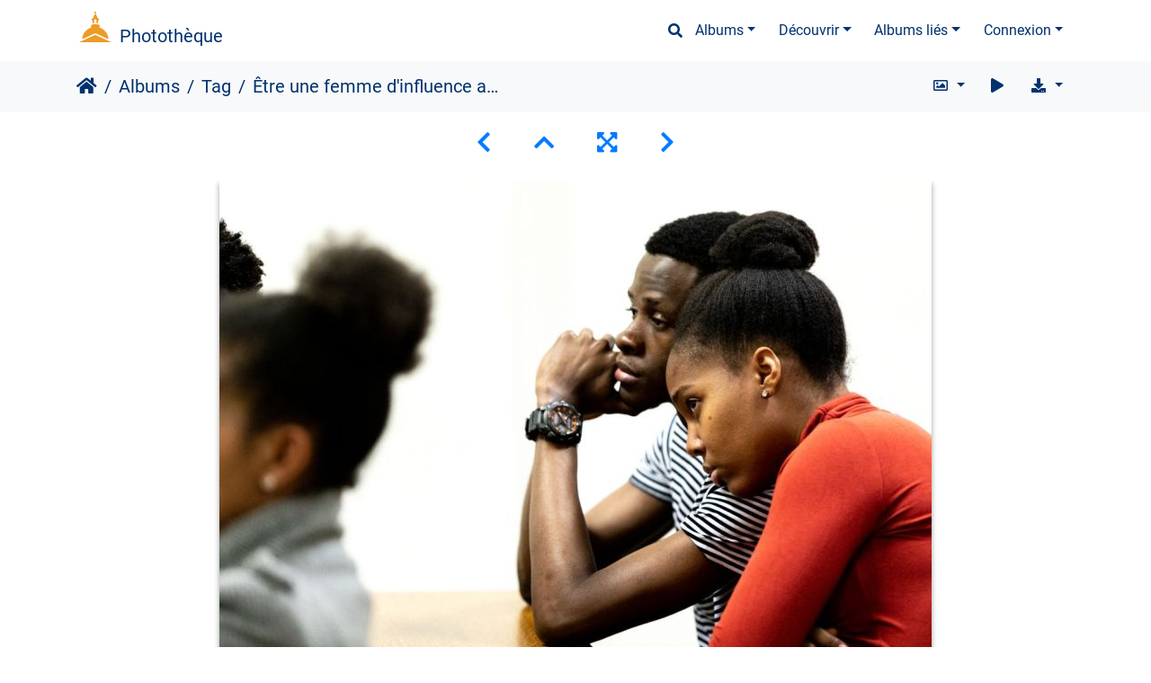

--- FILE ---
content_type: text/html; charset=utf-8
request_url: https://phototheque.univ-paris1.fr/picture.php?/25003/tags/1544-selection_du_photographe
body_size: 28976
content:
<!DOCTYPE html>
<html lang="fr" dir="ltr">
<head>
    <meta http-equiv="Content-Type" content="text/html; charset=utf-8">
    <meta name="generator" content="Piwigo (aka PWG), see piwigo.org">
    <meta name="viewport" content="width=device-width, initial-scale=1.0, maximum-scale=1.0, viewport-fit=cover">
    <meta name="mobile-web-app-capable" content="yes">
    <meta name="apple-mobile-web-app-capable" content="yes">
    <meta name="apple-mobile-web-app-status-bar-style" content="black-translucent">
    <meta http-equiv="X-UA-Compatible" content="IE=edge">
    <meta name="author" content="Pascal Levy">
    <meta name="keywords" content="Associations, egalité femmes hommes, format paysage, sélection du photographe, Semaine P1PS, Université Paris 1 Panthéon-Sorbonne, Vie Etudiante">
    <meta name="description" content="Conférence organisée par Sorb'Outremer, en présence de Mme Mencé-Caster, ex-Présidente de l'université des Antilles et actuellement professeure à Sorbonne Université et autrice de livres tels que Mythologie du vivre-femme. L'occasion pour elle de revenir sur son parcours, notamment en tant que présidente et discuter des difficultés qu'elle a rencontrées en tant que femme ainsi que ses combats. - 20190313-0182.jpg">

    <title>Être une femme d'influence aux Antilles - obstacles, enjeux, perspectives | Photothèque</title>
    <link rel="shortcut icon" type="image/x-icon" href="themes/default/icon/favicon.ico">
    <link rel="icon" sizes="192x192" href="themes/bootstrap_darkroom/img/logo.png">
    <link rel="apple-touch-icon" sizes="192x192" href="themes/bootstrap_darkroom/img/logo.png">
    <link rel="start" title="Accueil" href="/" >
    <link rel="search" title="Recherche" href="search.php">
    <link rel="first" title="Première" href="picture.php?/39159/tags/1544-selection_du_photographe">
    <link rel="prev" title="Précédente" href="picture.php?/25004/tags/1544-selection_du_photographe">
    <link rel="next" title="Suivante" href="picture.php?/25002/tags/1544-selection_du_photographe">
    <link rel="last" title="Dernière" href="picture.php?/19575/tags/1544-selection_du_photographe">
    <link rel="up" title="Miniatures" href="index.php?/tags/1544-selection_du_photographe/start-80">
    <link rel="canonical" href="picture.php?/25003">

     <link rel="stylesheet" type="text/css" href="themes/bootstrap_darkroom/css/bootstrap-default/bootstrap.min.css?v16.2.0">
<link rel="stylesheet" type="text/css" href="themes/bootstrap_darkroom/node_modules/typeface-roboto/index.css?v16.2.0">
<link rel="stylesheet" type="text/css" href="themes/bootstrap_darkroom/node_modules/@fortawesome/fontawesome-free/css/all.min.css?v16.2.0">
<link rel="stylesheet" type="text/css" href="themes/bootstrap_darkroom/assets/photography-icons/css/PhotographyIcons.css?v16.2.0">
<link rel="stylesheet" type="text/css" href="themes/bootstrap_darkroom/node_modules/bootstrap-social/bootstrap-social.css?v16.2.0">
<link rel="stylesheet" type="text/css" href="themes/bootstrap_darkroom/node_modules/photoswipe/dist/default-skin/default-skin.css?v16.2.0">
<link rel="stylesheet" type="text/css" href="themes/bootstrap_darkroom/node_modules/photoswipe/dist/photoswipe.css?v16.2.0">
<link rel="stylesheet" type="text/css" href="themes/bootstrap_darkroom/css/bootstrap-default/skin.css?v16.2.0">
<link rel="stylesheet" type="text/css" href="themes/bootstrap_darkroom/theme.css?v16.2.0">
<link rel="stylesheet" type="text/css" href="plugins/AMenuManager/amm2.css?v16.2.0">
<link rel="stylesheet" type="text/css" href="local/css/bootstrap_darkroom-rules.css?v16.2.0">
<link rel="stylesheet" type="text/css" href="local/css/rules.css?v16.2.0">
<script type="text/javascript" src="themes/bootstrap_darkroom/node_modules/jquery/dist/jquery.min.js?v16.2.0"></script>
<script type="text/javascript" src="plugins/AMenuManager/js/amm_randomPictPublic.js?v16.2.0"></script>
    
<!-- Plugin Statistics -->


<!-- Matomo -->
<script type="text/javascript">
  var _paq = window._paq = window._paq || [];
  /* tracker methods like "setCustomDimension" should be called before "trackPageView" */
  _paq.push(['trackPageView']);
  _paq.push(['enableLinkTracking']);
  (function() {
    var u="//stats-consult.univ-paris1.fr/";
    _paq.push(['setTrackerUrl', u+'matomo.php']);
    _paq.push(['setSiteId', '49']);
    var d=document, g=d.createElement('script'), s=d.getElementsByTagName('script')[0];
    g.type='text/javascript'; g.async=true; g.src=u+'matomo.js'; s.parentNode.insertBefore(g,s);
  })();
</script>
<noscript><p><img src="//stats-consult.univ-paris1.fr/matomo.php?idsite=49&amp;rec=1" style="border:0;" alt="" /></p></noscript>
<!-- End Matomo Code -->


<!-- Plugin Statistics -->

<link rel="prerender" href="picture.php?/25002/tags/1544-selection_du_photographe"><style type="text/css">
dl#mbIdentification dd:first-of-type { padding-bottom:0 !important; }#mbIdentification .casu { margin:0 1px; }button.casu { center; width: 200px; border: none; margin: 0; padding: 0;}img.casu { padding: 0; margin: 0; width: 100%;}legend.casu { font-size: 12px; }hr.casu { padding: 0.5rem; }</style>
</head>

<body id="thePicturePage" class="section-tags tag-1544 image-25003 "  data-infos='{"section":"tags","tag_ids":["1544"],"image_id":"25003"}'>

<div id="wrapper">
        <nav class="navbar navbar-expand-lg navbar-main bg-dark navbar-dark">
            <div class="container">
                <a class="navbar-brand mr-auto" href="/">Photothèque</a>
                <button type="button" class="navbar-toggler" data-toggle="collapse" data-target="#navbar-menubar" aria-controls="navbar-menubar" aria-expanded="false" aria-label="Toggle navigation">
                    <span class="fas fa-bars"></span>
                </button>
                <div class="collapse navbar-collapse" id="navbar-menubar">
                  <form class="form-inline navbar-form ml-auto" role="search" action="qsearch.php" method="get" id="quicksearch" onsubmit="return this.q.value!='' && this.q.value!=qsearch_prompt;">
                    <i class="fas fa-search" title="Recherche" aria-hidden="true"></i>
                    <div class="form-group">
                        <input type="text" name="q" id="qsearchInput" class="form-control" placeholder="Recherche" />
                    </div>
                  </form>
<!-- Start of menubar.tpl -->
<ul class="navbar-nav">
<li id="categoriesDropdownMenu" class="nav-item dropdown">
    <a href="#" class="nav-link dropdown-toggle" data-toggle="dropdown">Albums</a>
    <div class="dropdown-menu dropdown-menu-right" role="menu">
        <a class="dropdown-item" data-level="0" href="index.php?/category/5">
            Reportages
            <span class="badge badge-secondary ml-2" title="1602 photos dans 76 sous-albums">1602</span>
        </a>
        <a class="dropdown-item" data-level="0" href="index.php?/category/6">
            Balades
            <span class="badge badge-secondary ml-2" title="54 photos dans cet album">54</span>
        </a>
        <a class="dropdown-item" data-level="0" href="index.php?/category/185">
            Espace presse
            <span class="badge badge-secondary ml-2" title="6 photos dans cet album">6</span>
        </a>
        <div class="dropdown-divider"></div>
        <div class="dropdown-header">1683 photos</div>
    </div>
</li>
    <li class="nav-item dropdown">                                                                                                                                                   
        <a href="#" class="nav-link dropdown-toggle" data-toggle="dropdown">Découvrir</a>
        <div class="dropdown-menu dropdown-menu-right" role="menu">
      <a class="dropdown-item" href="tags.php" title="Voir les tags disponibles">Tags
          <span class="badge badge-secondary ml-2">733</span>      </a>
      <a class="dropdown-item" href="search.php" title="recherche" rel="search">Recherche
                </a>
      <a class="dropdown-item" href="about.php" title="À propos de Piwigo">À propos
                </a>
      <a class="dropdown-item" href="notification.php" title="flux RSS" rel="nofollow">Notifications RSS
                </a>
            <div class="dropdown-divider"></div>
		<a class="dropdown-item" href="index.php?/most_visited" title="afficher les photos les plus vues">Plus vues</a>
		<a class="dropdown-item" href="index.php?/best_rated" title="afficher les photos les mieux notées">Mieux notées</a>
		<a class="dropdown-item" href="random.php" title="afficher un ensemble de photos prises au hasard" rel="nofollow">Photos au hasard</a>
		<a class="dropdown-item" href="index.php?/recent_pics" title="afficher les photos les plus récentes">Photos récentes</a>
		<a class="dropdown-item" href="index.php?/recent_cats" title="afficher les albums récemment mis à jour ou créés">Albums récents</a>
		<a class="dropdown-item" href="index.php?/created-monthly-calendar" title="affichage année par année, mois par mois, jour par jour" rel="nofollow">Calendrier</a>
        </div>
    </li>
<li id="relatedCategoriesDropdownMenu" class="nav-item dropdown">
    <a href="#" class="nav-link dropdown-toggle" data-toggle="dropdown">Albums liés</a>
    <div class="dropdown-menu dropdown-menu-right" role="menu">
       <span class="dropdown-item" data-level="0">Reportages
        <span class="badge badge-secondary ml-2" title="sub-albums">14</span>
       </span>
       <a href="index.php?/category/495"  rel="nofollow" class="dropdown-item" data-level="1">L'université de Libération
        <span class="badge badge-primary ml-2" title="">3</span>
       </a>
       <a href="index.php?/category/494"  rel="nofollow" class="dropdown-item" data-level="1">Printemps des poètes 
        <span class="badge badge-primary ml-2" title="">1</span>
       </a>
       <a href="index.php?/category/493"  rel="nofollow" class="dropdown-item" data-level="1">CIE Finale
        <span class="badge badge-primary ml-2" title="">3</span>
       </a>
       <a href="index.php?/category/478"  rel="nofollow" class="dropdown-item" data-level="1">Concours international d'éloquence, demi-finale
        <span class="badge badge-primary ml-2" title="">14</span>
       </a>
       <a href="index.php?/category/452"  rel="nofollow" class="dropdown-item" data-level="1">Chaire grands enjeux stratégiques contemporains
        <span class="badge badge-primary ml-2" title="">3</span>
       </a>
       <a href="index.php?/category/441"  rel="nofollow" class="dropdown-item" data-level="1">Assises du développement durable
        <span class="badge badge-primary ml-2" title="">7</span>
       </a>
       <a href="index.php?/category/181"  rel="nofollow" class="dropdown-item" data-level="1">CO’P1 : au service de la lutte contre la précarité étudiante
        <span class="badge badge-primary ml-2" title="">1</span>
       </a>
       <a href="index.php?/category/126"  rel="nofollow" class="dropdown-item" data-level="1">Cérémonie des docteurs 2019
        <span class="badge badge-primary ml-2" title="">4</span>
       </a>
       <a href="index.php?/category/83"  rel="nofollow" class="dropdown-item" data-level="1">Festival Les TroPikantes #3 : Un Notre Monde
        <span class="badge badge-primary ml-2" title="">3</span>
       </a>
       <a href="index.php?/category/113"  rel="nofollow" class="dropdown-item" data-level="1">Do, ré, mi, fa, sol, la... Sorbonne
        <span class="badge badge-primary ml-2" title="">17</span>
       </a>
       <a href="index.php?/category/182"  rel="nofollow" class="dropdown-item" data-level="1">Claps historiques en Sorbonne
        <span class="badge badge-primary ml-2" title="">5</span>
       </a>
       <a href="index.php?/category/48"  rel="nofollow" class="dropdown-item" data-level="1">Le Dr Denis Mukwege en Sorbonne
        <span class="badge badge-primary ml-2" title="">4</span>
       </a>
       <a href="index.php?/category/56"  rel="nofollow" class="dropdown-item" data-level="1">Semaine #P1PS Droits des femmes, 2019
        <span class="badge badge-primary ml-2" title="">22</span>
       </a>
       <a href="index.php?/category/29"  rel="nofollow" class="dropdown-item" data-level="1">Semaine #P1PS : droits des femmes, édition 2018
        <span class="badge badge-primary ml-2" title="">15</span>
       </a>
       <a href="index.php?/category/6"  rel="nofollow" class="dropdown-item" data-level="0">Balades
        <span class="badge badge-primary ml-2" title="">32</span>
       </a>
       <a href="index.php?/category/185"  rel="nofollow" class="dropdown-item" data-level="0">Espace presse
        <span class="badge badge-primary ml-2" title="">1</span>
       </a>
       <span class="dropdown-item" data-level="0"> Diapos <!--hidden--> <!--mb-hidden-->
        <span class="badge badge-secondary ml-2" title="sub-albums">1</span>
       </span>
       <a href="index.php?/category/657"  rel="nofollow" class="dropdown-item" data-level="1"> Eloquence retrospective
        <span class="badge badge-primary ml-2" title="">18</span>
       </a>
    </div>
</li>

<li class="nav-item dropdown" id="identificationDropdown">

    <a href="#" class="nav-link dropdown-toggle" data-toggle="dropdown">Connexion</a>
    <div class="dropdown-menu dropdown-menu-right" role="menu">
<div class="dropdown-header"><dd><form id="quickconnect" method="get" action="identification.php"><fieldset style="text-align:center;"><legend class="casu">Authentification avec :</legend><input type="hidden" name="redirect" value="%2Fpicture.php%3F%2F25003%2Ftags%2F1544-selection_du_photographe"><button type="submit" name="authCASU" class="casu" value=""><img class="casu" src="https://www.pantheonsorbonne.fr/sites/default/files/2025-07/Logotype_Panth%C3%A9onSorbonne-Horizontal_RVB_BleuDor%C3%A9%20%281%29.png" alt="Université Paris 1 Panthéon-Sorbonne" /></button><hr class="casu"/><button class="casualt" type="submit" name="noCAS" value="noCAS">Accès presse</button>            </fieldset>
        </form>
    </dd>
         </div>

    </div>


</li>

</ul>
<!-- End of menubar.tpl -->

                </div>
            </div>
        </nav>





<!-- End of header.tpl -->


<style>
.downloadSizeDetails {font-style:italic; font-size:80%;}
</style>


<div id="downloadSizeBox" class="switchBox" style="display:none">
  <div class="switchBoxTitle">Télécharger - Tailles de photo</div>
  <a href="./plugins/download_by_size/action.php?id=25003&amp;part=e&amp;download&amp;size=2small" rel="nofollow">
    XXS - minuscule<span class="downloadSizeDetails"> (240 x 160)</span>
  </a><br>
  <a href="./plugins/download_by_size/action.php?id=25003&amp;part=e&amp;download&amp;size=xsmall" rel="nofollow">
    XS - très petit<span class="downloadSizeDetails"> (432 x 288)</span>
  </a><br>
  <a href="./plugins/download_by_size/action.php?id=25003&amp;part=e&amp;download&amp;size=small" rel="nofollow">
    S - petit<span class="downloadSizeDetails"> (576 x 384)</span>
  </a><br>
  <a href="./plugins/download_by_size/action.php?id=25003&amp;part=e&amp;download&amp;size=medium" rel="nofollow">
    M - moyen<span class="downloadSizeDetails"> (792 x 528)</span>
  </a><br>
  <a href="./plugins/download_by_size/action.php?id=25003&amp;part=e&amp;download&amp;size=large" rel="nofollow">
    L - grand<span class="downloadSizeDetails"> (1008 x 672)</span>
  </a><br>
  <a href="./plugins/download_by_size/action.php?id=25003&amp;part=e&amp;download&amp;size=xlarge" rel="nofollow">
    XL - très grand<span class="downloadSizeDetails"> (1200 x 800)</span>
  </a><br>
  <a href="./plugins/download_by_size/action.php?id=25003&amp;part=e&amp;download&amp;size=xxlarge" rel="nofollow">
    XXL - énorme<span class="downloadSizeDetails"> (1656 x 1104)</span>
  </a><br>
</div>
<!-- Start of picture.tpl -->


<nav class="navbar navbar-contextual navbar-expand-lg navbar-light bg-light sticky-top mb-2">
    <div class="container">
        <div class="navbar-brand">
            <div class="nav-breadcrumb d-inline-flex"><a class="nav-breadcrumb-item" href="/">Accueil</a><a class="nav-breadcrumb-item" href="index.php?/categories">Albums</a><a class="nav-breadcrumb-item" href="tags.php" title="Voir les tags disponibles">Tag</a> <span class="nav-breadcrumb-item active">Être une femme d'influence aux Antilles - obstacles, enjeux, perspectives</span></div>
        </div>
        <button type="button" class="navbar-toggler" data-toggle="collapse" data-target="#secondary-navbar" aria-controls="secondary-navbar" aria-expanded="false" aria-label="Toggle navigation">
            <span class="fas fa-bars"></span>
        </button>
        <div class="navbar-collapse collapse justify-content-end" id="secondary-navbar">
            <ul class="navbar-nav">
                <li class="nav-item dropdown">
                    <a href="#" class="nav-link dropdown-toggle" data-toggle="dropdown" title="Tailles de photo">
                        <i class="far fa-image fa-fw" aria-hidden="true"></i><span class="d-lg-none ml-2">Tailles de photo</span>
                    </a>
                    <div class="dropdown-menu dropdown-menu-right" role="menu">
                        <a id="derivative2small" class="dropdown-item derivative-li" href="javascript:changeImgSrc('_data/i/upload/2022/11/29/20221129124611-cde1ad6b-2s.jpg','2small','2small')" rel="nofollow">
                                XXS - minuscule<span class="derivativeSizeDetails"> (240 x 160)</span>
                        </a>
                        <a id="derivativexsmall" class="dropdown-item derivative-li" href="javascript:changeImgSrc('_data/i/upload/2022/11/29/20221129124611-cde1ad6b-xs.jpg','xsmall','xsmall')" rel="nofollow">
                                XS - très petit<span class="derivativeSizeDetails"> (432 x 288)</span>
                        </a>
                        <a id="derivativesmall" class="dropdown-item derivative-li" href="javascript:changeImgSrc('_data/i/upload/2022/11/29/20221129124611-cde1ad6b-sm.jpg','small','small')" rel="nofollow">
                                S - petit<span class="derivativeSizeDetails"> (576 x 384)</span>
                        </a>
                        <a id="derivativemedium" class="dropdown-item derivative-li active" href="javascript:changeImgSrc('_data/i/upload/2022/11/29/20221129124611-cde1ad6b-me.jpg','medium','medium')" rel="nofollow">
                                M - moyen<span class="derivativeSizeDetails"> (792 x 528)</span>
                        </a>
                        <a id="derivativelarge" class="dropdown-item derivative-li" href="javascript:changeImgSrc('_data/i/upload/2022/11/29/20221129124611-cde1ad6b-la.jpg','large','large')" rel="nofollow">
                                L - grand<span class="derivativeSizeDetails"> (1008 x 672)</span>
                        </a>
                        <a id="derivativexlarge" class="dropdown-item derivative-li" href="javascript:changeImgSrc('_data/i/upload/2022/11/29/20221129124611-cde1ad6b-xl.jpg','xlarge','xlarge')" rel="nofollow">
                                XL - très grand<span class="derivativeSizeDetails"> (1200 x 800)</span>
                        </a>
                        <a id="derivativexxlarge" class="dropdown-item derivative-li" href="javascript:changeImgSrc('_data/i/upload/2022/11/29/20221129124611-cde1ad6b-xx.jpg','xxlarge','xxlarge')" rel="nofollow">
                                XXL - énorme<span class="derivativeSizeDetails"> (1656 x 1104)</span>
                        </a>
                    </div>
                </li>
                <li class="nav-item">
                    <a class="nav-link" href="javascript:;" title="diaporama" id="startSlideshow" rel="nofollow">
                        <i class="fas fa-play fa-fw" aria-hidden="true"></i><span class="d-lg-none ml-2 text-capitalize">diaporama</span>
                    </a>
                </li>
                <li class="nav-item">
                    <a id="downloadSwitchLink" class="nav-link" href="#" title="Télécharger ce fichier" rel="nofollow">
                        <i class="fas fa-download fa-fw" aria-hidden="true"></i><span class="d-lg-none ml-2">Télécharger ce fichier</span>
                    </a>
                 </li>
            </ul>
        </div>
    </div>
</nav>


<div id="main-picture-container" class="container">


  <div class="row justify-content-center">
    <div id="navigationButtons" class="col-12 py-2">
<a href="picture.php?/25004/tags/1544-selection_du_photographe" title="Précédente : Être une femme d'influence aux Antilles - obstacles, enjeux, perspectives" id="navPrevPicture"><i class="fas fa-chevron-left" aria-hidden="true"></i></a><a href="index.php?/tags/1544-selection_du_photographe/start-80" title="Miniatures"><i class="fas fa-chevron-up"></i></a><a href="javascript:;" title="Plein écran" id="startPhotoSwipe"><i class="fas fa-expand-arrows-alt" aria-hidden="true"></i></a><a href="picture.php?/25002/tags/1544-selection_du_photographe" title="Suivante : Être une femme d'influence aux Antilles - obstacles, enjeux, perspectives" id="navNextPicture"><i class="fas fa-chevron-right" aria-hidden="true"></i></a>    </div>
  </div>

  <div id="theImage" class="row d-block justify-content-center mb-3">
    <img class="path-ext-jpg file-ext-jpg" src="_data/i/upload/2022/11/29/20221129124611-cde1ad6b-me.jpg" width="792" height="528" alt="20190313-0182.jpg" id="theMainImage" usemap="#mapmedium" title="Conférence organisée par Sorb'Outremer, en présence de Mme Mencé-Caster, ex-Présidente de l'université des Antilles et actuellement professeure à Sorbonne Université et autrice de livres tels que Mythologie du vivre-femme. L'occasion pour elle de revenir sur son parcours, notamment en tant que présidente et discuter des difficultés qu'elle a rencontrées en tant que femme ainsi que ses combats.">
  
<map name="map2small"><area shape=rect coords="0,0,60,160" href="picture.php?/25004/tags/1544-selection_du_photographe" title="Précédente : Être une femme d'influence aux Antilles - obstacles, enjeux, perspectives" alt="Être une femme d'influence aux Antilles - obstacles, enjeux, perspectives"><area shape=rect coords="60,0,179,40" href="index.php?/tags/1544-selection_du_photographe/start-80" title="Miniatures" alt="Miniatures"><area shape=rect coords="180,0,240,160" href="picture.php?/25002/tags/1544-selection_du_photographe" title="Suivante : Être une femme d'influence aux Antilles - obstacles, enjeux, perspectives" alt="Être une femme d'influence aux Antilles - obstacles, enjeux, perspectives"></map><map name="mapxsmall"><area shape=rect coords="0,0,108,288" href="picture.php?/25004/tags/1544-selection_du_photographe" title="Précédente : Être une femme d'influence aux Antilles - obstacles, enjeux, perspectives" alt="Être une femme d'influence aux Antilles - obstacles, enjeux, perspectives"><area shape=rect coords="108,0,322,72" href="index.php?/tags/1544-selection_du_photographe/start-80" title="Miniatures" alt="Miniatures"><area shape=rect coords="324,0,432,288" href="picture.php?/25002/tags/1544-selection_du_photographe" title="Suivante : Être une femme d'influence aux Antilles - obstacles, enjeux, perspectives" alt="Être une femme d'influence aux Antilles - obstacles, enjeux, perspectives"></map><map name="mapsmall"><area shape=rect coords="0,0,144,384" href="picture.php?/25004/tags/1544-selection_du_photographe" title="Précédente : Être une femme d'influence aux Antilles - obstacles, enjeux, perspectives" alt="Être une femme d'influence aux Antilles - obstacles, enjeux, perspectives"><area shape=rect coords="144,0,429,96" href="index.php?/tags/1544-selection_du_photographe/start-80" title="Miniatures" alt="Miniatures"><area shape=rect coords="433,0,576,384" href="picture.php?/25002/tags/1544-selection_du_photographe" title="Suivante : Être une femme d'influence aux Antilles - obstacles, enjeux, perspectives" alt="Être une femme d'influence aux Antilles - obstacles, enjeux, perspectives"></map><map name="mapmedium"><area shape=rect coords="0,0,198,528" href="picture.php?/25004/tags/1544-selection_du_photographe" title="Précédente : Être une femme d'influence aux Antilles - obstacles, enjeux, perspectives" alt="Être une femme d'influence aux Antilles - obstacles, enjeux, perspectives"><area shape=rect coords="198,0,591,132" href="index.php?/tags/1544-selection_du_photographe/start-80" title="Miniatures" alt="Miniatures"><area shape=rect coords="595,0,792,528" href="picture.php?/25002/tags/1544-selection_du_photographe" title="Suivante : Être une femme d'influence aux Antilles - obstacles, enjeux, perspectives" alt="Être une femme d'influence aux Antilles - obstacles, enjeux, perspectives"></map><map name="maplarge"><area shape=rect coords="0,0,252,672" href="picture.php?/25004/tags/1544-selection_du_photographe" title="Précédente : Être une femme d'influence aux Antilles - obstacles, enjeux, perspectives" alt="Être une femme d'influence aux Antilles - obstacles, enjeux, perspectives"><area shape=rect coords="252,0,752,168" href="index.php?/tags/1544-selection_du_photographe/start-80" title="Miniatures" alt="Miniatures"><area shape=rect coords="757,0,1008,672" href="picture.php?/25002/tags/1544-selection_du_photographe" title="Suivante : Être une femme d'influence aux Antilles - obstacles, enjeux, perspectives" alt="Être une femme d'influence aux Antilles - obstacles, enjeux, perspectives"></map><map name="mapxlarge"><area shape=rect coords="0,0,300,800" href="picture.php?/25004/tags/1544-selection_du_photographe" title="Précédente : Être une femme d'influence aux Antilles - obstacles, enjeux, perspectives" alt="Être une femme d'influence aux Antilles - obstacles, enjeux, perspectives"><area shape=rect coords="300,0,895,200" href="index.php?/tags/1544-selection_du_photographe/start-80" title="Miniatures" alt="Miniatures"><area shape=rect coords="902,0,1200,800" href="picture.php?/25002/tags/1544-selection_du_photographe" title="Suivante : Être une femme d'influence aux Antilles - obstacles, enjeux, perspectives" alt="Être une femme d'influence aux Antilles - obstacles, enjeux, perspectives"></map><map name="mapxxlarge"><area shape=rect coords="0,0,414,1104" href="picture.php?/25004/tags/1544-selection_du_photographe" title="Précédente : Être une femme d'influence aux Antilles - obstacles, enjeux, perspectives" alt="Être une femme d'influence aux Antilles - obstacles, enjeux, perspectives"><area shape=rect coords="414,0,1235,276" href="index.php?/tags/1544-selection_du_photographe/start-80" title="Miniatures" alt="Miniatures"><area shape=rect coords="1245,0,1656,1104" href="picture.php?/25002/tags/1544-selection_du_photographe" title="Suivante : Être une femme d'influence aux Antilles - obstacles, enjeux, perspectives" alt="Être une femme d'influence aux Antilles - obstacles, enjeux, perspectives"></map>
  </div>


  <div id="theImageComment" class="row justify-content-center mb-3">
    <div class="text-center col-lg-10 col-md-12 mx-auto">
      <section id="important-info">
        <h5 class="imageComment">Conférence organisée par Sorb'Outremer, en présence de Mme Mencé-Caster, ex-Présidente de l'université des Antilles et actuellement professeure à Sorbonne Université et autrice de livres tels que Mythologie du vivre-femme. L'occasion pour elle de revenir sur son parcours, notamment en tant que présidente et discuter des difficultés qu'elle a rencontrées en tant que femme ainsi que ses combats.</h5>
      </section>
    </div>
  </div>

    </div>

<div id="carousel-container" class="container">
  <div id="theImageCarousel" class="row mx-0 d-none">
    <div class="col-lg-10 col-md-12 mx-auto">
      <div id="thumbnailCarousel" class="slick-carousel">
                        <div class="text-center">
          <a  href="picture.php?/39159/tags/1544-selection_du_photographe" data-index="0" data-name="Libé 50 ans" data-description="Université Libé, les 50 ans du journal Libération, en partenariat avec Paris 1 Panthéon-Sorbonne" data-src-xlarge="_data/i/upload/2023/06/01/20230601175849-05bb58a4-xx.jpg" data-size-xlarge="1656 x 1104" data-src-large="_data/i/upload/2023/06/01/20230601175849-05bb58a4-la.jpg" data-size-large="1008 x 672" data-src-medium="_data/i/upload/2023/06/01/20230601175849-05bb58a4-me.jpg" data-size-medium="792 x 528">
            <img data-lazy="_data/i/upload/2023/06/01/20230601175849-05bb58a4-sq.jpg" alt="Libé 50 ans" title="" class="img-fluid path-ext-jpg file-ext-jpg">
          </a>
        </div>
                        <div class="text-center">
          <a  href="picture.php?/39136/tags/1544-selection_du_photographe" data-index="1" data-name="Libé 50 ans" data-description="Université Libé, les 50 ans du journal Libération, en partenariat avec Paris 1 Panthéon-Sorbonne" data-src-xlarge="_data/i/upload/2023/06/01/20230601175401-8ee6e129-xx.jpg" data-size-xlarge="828 x 1242" data-src-large="_data/i/upload/2023/06/01/20230601175401-8ee6e129-la.jpg" data-size-large="504 x 756" data-src-medium="_data/i/upload/2023/06/01/20230601175401-8ee6e129-me.jpg" data-size-medium="396 x 594">
            <img data-lazy="_data/i/upload/2023/06/01/20230601175401-8ee6e129-sq.jpg" alt="Libé 50 ans" title="" class="img-fluid path-ext-jpg file-ext-jpg">
          </a>
        </div>
                        <div class="text-center">
          <a  href="picture.php?/39112/tags/1544-selection_du_photographe" data-index="2" data-name="Libé 50 ans" data-description="Université Libé, les 50 ans du journal Libération, en partenariat avec Paris 1 Panthéon-Sorbonne" data-src-xlarge="_data/i/upload/2023/06/01/20230601174923-12a536d8-xx.jpg" data-size-xlarge="1656 x 1103" data-src-large="_data/i/upload/2023/06/01/20230601174923-12a536d8-la.jpg" data-size-large="1008 x 671" data-src-medium="_data/i/upload/2023/06/01/20230601174923-12a536d8-me.jpg" data-size-medium="792 x 527">
            <img data-lazy="_data/i/upload/2023/06/01/20230601174923-12a536d8-sq.jpg" alt="Libé 50 ans" title="" class="img-fluid path-ext-jpg file-ext-jpg">
          </a>
        </div>
                        <div class="text-center">
          <a  href="picture.php?/38818/tags/1544-selection_du_photographe" data-index="3" data-name="PdP" data-description="Remise des prix du Printemps des poètes &quot;Frontière&quot;" data-src-xlarge="_data/i/upload/2023/05/25/20230525125539-8e60d20c-xx.jpg" data-size-xlarge="1656 x 1104" data-src-large="_data/i/upload/2023/05/25/20230525125539-8e60d20c-la.jpg" data-size-large="1008 x 672" data-src-medium="_data/i/upload/2023/05/25/20230525125539-8e60d20c-me.jpg" data-size-medium="792 x 528">
            <img data-lazy="_data/i/upload/2023/05/25/20230525125539-8e60d20c-sq.jpg" alt="PdP" title="" class="img-fluid path-ext-jpg file-ext-jpg">
          </a>
        </div>
                        <div class="text-center">
          <a  href="picture.php?/39034/tags/1544-selection_du_photographe" data-index="4" data-name="Finale CIE" data-description="Finale du concours international d&#039;éloquence de l&#039;université au Panthéon avec Zabou Breitman, marraine 2023 du concours." data-src-xlarge="_data/i/upload/2023/05/30/20230530160057-7bca702f-xx.jpg" data-size-xlarge="1656 x 1104" data-src-large="_data/i/upload/2023/05/30/20230530160057-7bca702f-la.jpg" data-size-large="1008 x 672" data-src-medium="_data/i/upload/2023/05/30/20230530160057-7bca702f-me.jpg" data-size-medium="792 x 528">
            <img data-lazy="_data/i/upload/2023/05/30/20230530160057-7bca702f-sq.jpg" alt="Finale CIE" title="" class="img-fluid path-ext-jpg file-ext-jpg">
          </a>
        </div>
                        <div class="text-center">
          <a  href="picture.php?/39012/tags/1544-selection_du_photographe" data-index="5" data-name="Finale CIE" data-description="Finale du concours international d&#039;éloquence de l&#039;université au Panthéon avec Zabou Breitman, marraine 2023 du concours." data-src-xlarge="_data/i/upload/2023/05/30/20230530155616-14cb15b2-xx.jpg" data-size-xlarge="1656 x 1103" data-src-large="_data/i/upload/2023/05/30/20230530155616-14cb15b2-la.jpg" data-size-large="1008 x 671" data-src-medium="_data/i/upload/2023/05/30/20230530155616-14cb15b2-me.jpg" data-size-medium="792 x 527">
            <img data-lazy="_data/i/upload/2023/05/30/20230530155616-14cb15b2-sq.jpg" alt="Finale CIE" title="" class="img-fluid path-ext-jpg file-ext-jpg">
          </a>
        </div>
                        <div class="text-center">
          <a  href="picture.php?/39008/tags/1544-selection_du_photographe" data-index="6" data-name="Finale CIE " data-description="Finale du concours international d&#039;éloquence de l&#039;université au Panthéon avec Zabou Breitman, marraine 2023 du concours." data-src-xlarge="_data/i/upload/2023/05/30/20230530155529-615362af-xx.jpg" data-size-xlarge="1656 x 1104" data-src-large="_data/i/upload/2023/05/30/20230530155529-615362af-la.jpg" data-size-large="1008 x 672" data-src-medium="_data/i/upload/2023/05/30/20230530155529-615362af-me.jpg" data-size-medium="792 x 528">
            <img data-lazy="_data/i/upload/2023/05/30/20230530155529-615362af-sq.jpg" alt="Finale CIE " title="" class="img-fluid path-ext-jpg file-ext-jpg">
          </a>
        </div>
                        <div class="text-center">
          <a  href="picture.php?/39003/tags/1544-selection_du_photographe" data-index="7" data-name="Finale CIE" data-description="Finale du concours international d&#039;éloquence de l&#039;université au Panthéon avec Zabou Breitman, marraine 2023 du concours." data-src-xlarge="_data/i/upload/2023/05/30/20230530155433-ec8e3844-xx.jpg" data-size-xlarge="1656 x 1104" data-src-large="_data/i/upload/2023/05/30/20230530155433-ec8e3844-la.jpg" data-size-large="1008 x 672" data-src-medium="_data/i/upload/2023/05/30/20230530155433-ec8e3844-me.jpg" data-size-medium="792 x 528">
            <img data-lazy="_data/i/upload/2023/05/30/20230530155433-ec8e3844-sq.jpg" alt="Finale CIE" title="" class="img-fluid path-ext-jpg file-ext-jpg">
          </a>
        </div>
                        <div class="text-center">
          <a  href="picture.php?/38970/tags/1544-selection_du_photographe" data-index="8" data-name="Finale CIE" data-description="Finale du concours international d&#039;éloquence de l&#039;université au Panthéon avec Zabou Breitman, marraine 2023 du concours." data-src-xlarge="_data/i/upload/2023/05/30/20230530154748-9068dc11-xx.jpg" data-size-xlarge="1656 x 1104" data-src-large="_data/i/upload/2023/05/30/20230530154748-9068dc11-la.jpg" data-size-large="1008 x 672" data-src-medium="_data/i/upload/2023/05/30/20230530154748-9068dc11-me.jpg" data-size-medium="792 x 528">
            <img data-lazy="_data/i/upload/2023/05/30/20230530154748-9068dc11-sq.jpg" alt="Finale CIE" title="" class="img-fluid path-ext-jpg file-ext-jpg">
          </a>
        </div>
                        <div class="text-center">
          <a  href="picture.php?/38886/tags/1544-selection_du_photographe" data-index="9" data-name="Finale CIE" data-description="Finale du concours international d&#039;éloquence de l&#039;université au Panthéon avec Zabou Breitman, marraine 2023 du concours." data-src-xlarge="_data/i/upload/2023/05/30/20230530153028-3c121252-xx.jpg" data-size-xlarge="1656 x 1103" data-src-large="_data/i/upload/2023/05/30/20230530153028-3c121252-la.jpg" data-size-large="1008 x 671" data-src-medium="_data/i/upload/2023/05/30/20230530153028-3c121252-me.jpg" data-size-medium="792 x 527">
            <img data-lazy="_data/i/upload/2023/05/30/20230530153028-3c121252-sq.jpg" alt="Finale CIE" title="" class="img-fluid path-ext-jpg file-ext-jpg">
          </a>
        </div>
                        <div class="text-center">
          <a  href="picture.php?/38580/tags/1544-selection_du_photographe" data-index="10" data-name="CIE DF" data-description="Demi-finale Concours internationnal d&#039;éloquence édition 2023 à l&#039;ASIEM" data-src-xlarge="_data/i/upload/2023/04/24/20230424165116-51725ef6-xx.jpg" data-size-xlarge="1656 x 1104" data-src-large="_data/i/upload/2023/04/24/20230424165116-51725ef6-la.jpg" data-size-large="1008 x 672" data-src-medium="_data/i/upload/2023/04/24/20230424165116-51725ef6-me.jpg" data-size-medium="792 x 528">
            <img data-lazy="_data/i/upload/2023/04/24/20230424165116-51725ef6-sq.jpg" alt="CIE DF" title="" class="img-fluid path-ext-jpg file-ext-jpg">
          </a>
        </div>
                        <div class="text-center">
          <a  href="picture.php?/38485/tags/1544-selection_du_photographe" data-index="11" data-name="CIE DF" data-description="Demi-finale Concours internationnal d&#039;éloquence édition 2023 à l&#039;ASIEM" data-src-xlarge="_data/i/upload/2023/04/21/20230421154507-ca864700-xx.jpg" data-size-xlarge="1656 x 1104" data-src-large="_data/i/upload/2023/04/21/20230421154507-ca864700-la.jpg" data-size-large="1008 x 672" data-src-medium="_data/i/upload/2023/04/21/20230421154507-ca864700-me.jpg" data-size-medium="792 x 528">
            <img data-lazy="_data/i/upload/2023/04/21/20230421154507-ca864700-sq.jpg" alt="CIE DF" title="" class="img-fluid path-ext-jpg file-ext-jpg">
          </a>
        </div>
                        <div class="text-center">
          <a  href="picture.php?/38570/tags/1544-selection_du_photographe" data-index="12" data-name="CIE DF" data-description="Demi-finale Concours internationnal d&#039;éloquence édition 2023 à l&#039;ASIEM" data-src-xlarge="_data/i/upload/2023/04/24/20230424164813-5b56b1c1-xx.jpg" data-size-xlarge="1656 x 1104" data-src-large="_data/i/upload/2023/04/24/20230424164813-5b56b1c1-la.jpg" data-size-large="1008 x 672" data-src-medium="_data/i/upload/2023/04/24/20230424164813-5b56b1c1-me.jpg" data-size-medium="792 x 528">
            <img data-lazy="_data/i/upload/2023/04/24/20230424164813-5b56b1c1-sq.jpg" alt="CIE DF" title="" class="img-fluid path-ext-jpg file-ext-jpg">
          </a>
        </div>
                        <div class="text-center">
          <a  href="picture.php?/38567/tags/1544-selection_du_photographe" data-index="13" data-name="CIE DF" data-description="Demi-finale Concours internationnal d&#039;éloquence édition 2023 à l&#039;ASIEM" data-src-xlarge="_data/i/upload/2023/04/24/20230424164735-71bf3794-xx.jpg" data-size-xlarge="1656 x 1104" data-src-large="_data/i/upload/2023/04/24/20230424164735-71bf3794-la.jpg" data-size-large="1008 x 672" data-src-medium="_data/i/upload/2023/04/24/20230424164735-71bf3794-me.jpg" data-size-medium="792 x 528">
            <img data-lazy="_data/i/upload/2023/04/24/20230424164735-71bf3794-sq.jpg" alt="CIE DF" title="" class="img-fluid path-ext-jpg file-ext-jpg">
          </a>
        </div>
                        <div class="text-center">
          <a  href="picture.php?/38562/tags/1544-selection_du_photographe" data-index="14" data-name="CIE DF" data-description="Demi-finale Concours internationnal d&#039;éloquence édition 2023 à l&#039;ASIEM" data-src-xlarge="_data/i/upload/2023/04/24/20230424164644-b6de9293-xx.jpg" data-size-xlarge="1656 x 1104" data-src-large="_data/i/upload/2023/04/24/20230424164644-b6de9293-la.jpg" data-size-large="1008 x 672" data-src-medium="_data/i/upload/2023/04/24/20230424164644-b6de9293-me.jpg" data-size-medium="792 x 528">
            <img data-lazy="_data/i/upload/2023/04/24/20230424164644-b6de9293-sq.jpg" alt="CIE DF" title="" class="img-fluid path-ext-jpg file-ext-jpg">
          </a>
        </div>
                        <div class="text-center">
          <a  href="picture.php?/38561/tags/1544-selection_du_photographe" data-index="15" data-name="CIE DF" data-description="Demi-finale Concours internationnal d&#039;éloquence édition 2023 à l&#039;ASIEM" data-src-xlarge="_data/i/upload/2023/04/24/20230424164635-d844b5a2-xx.jpg" data-size-xlarge="1656 x 1104" data-src-large="_data/i/upload/2023/04/24/20230424164635-d844b5a2-la.jpg" data-size-large="1008 x 672" data-src-medium="_data/i/upload/2023/04/24/20230424164635-d844b5a2-me.jpg" data-size-medium="792 x 528">
            <img data-lazy="_data/i/upload/2023/04/24/20230424164635-d844b5a2-sq.jpg" alt="CIE DF" title="" class="img-fluid path-ext-jpg file-ext-jpg">
          </a>
        </div>
                        <div class="text-center">
          <a  href="picture.php?/38557/tags/1544-selection_du_photographe" data-index="16" data-name="CIE DF" data-description="Demi-finale Concours internationnal d&#039;éloquence édition 2023 à l&#039;ASIEM" data-src-xlarge="_data/i/upload/2023/04/24/20230424164521-4122273a-xx.jpg" data-size-xlarge="1656 x 1104" data-src-large="_data/i/upload/2023/04/24/20230424164521-4122273a-la.jpg" data-size-large="1008 x 672" data-src-medium="_data/i/upload/2023/04/24/20230424164521-4122273a-me.jpg" data-size-medium="792 x 528">
            <img data-lazy="_data/i/upload/2023/04/24/20230424164521-4122273a-sq.jpg" alt="CIE DF" title="" class="img-fluid path-ext-jpg file-ext-jpg">
          </a>
        </div>
                        <div class="text-center">
          <a  href="picture.php?/38476/tags/1544-selection_du_photographe" data-index="17" data-name="CIE DF" data-description="Demi-finale Concours internationnal d&#039;éloquence édition 2023 à l&#039;ASIEM" data-src-xlarge="_data/i/upload/2023/04/21/20230421154315-71e72eb0-xx.jpg" data-size-xlarge="1656 x 1104" data-src-large="_data/i/upload/2023/04/21/20230421154315-71e72eb0-la.jpg" data-size-large="1008 x 672" data-src-medium="_data/i/upload/2023/04/21/20230421154315-71e72eb0-me.jpg" data-size-medium="792 x 528">
            <img data-lazy="_data/i/upload/2023/04/21/20230421154315-71e72eb0-sq.jpg" alt="CIE DF" title="" class="img-fluid path-ext-jpg file-ext-jpg">
          </a>
        </div>
                        <div class="text-center">
          <a  href="picture.php?/38531/tags/1544-selection_du_photographe" data-index="18" data-name="CIE DF" data-description="Demi-finale Concours internationnal d&#039;éloquence édition 2023 à l&#039;ASIEM" data-src-xlarge="_data/i/upload/2023/04/24/20230424163938-99c53b18-xx.jpg" data-size-xlarge="1656 x 1104" data-src-large="_data/i/upload/2023/04/24/20230424163938-99c53b18-la.jpg" data-size-large="1008 x 672" data-src-medium="_data/i/upload/2023/04/24/20230424163938-99c53b18-me.jpg" data-size-medium="792 x 528">
            <img data-lazy="_data/i/upload/2023/04/24/20230424163938-99c53b18-sq.jpg" alt="CIE DF" title="" class="img-fluid path-ext-jpg file-ext-jpg">
          </a>
        </div>
                        <div class="text-center">
          <a  href="picture.php?/38524/tags/1544-selection_du_photographe" data-index="19" data-name="CIE DF" data-description="Demi-finale Concours internationnal d&#039;éloquence édition 2023 à l&#039;ASIEM" data-src-xlarge="_data/i/upload/2023/04/24/20230424163746-4660e829-xx.jpg" data-size-xlarge="828 x 1242" data-src-large="_data/i/upload/2023/04/24/20230424163746-4660e829-la.jpg" data-size-large="504 x 756" data-src-medium="_data/i/upload/2023/04/24/20230424163746-4660e829-me.jpg" data-size-medium="396 x 594">
            <img data-lazy="_data/i/upload/2023/04/24/20230424163746-4660e829-sq.jpg" alt="CIE DF" title="" class="img-fluid path-ext-jpg file-ext-jpg">
          </a>
        </div>
                        <div class="text-center">
          <a  href="picture.php?/38474/tags/1544-selection_du_photographe" data-index="20" data-name="CIE DF" data-description="Demi-finale Concours internationnal d&#039;éloquence édition 2023 à l&#039;ASIEM" data-src-xlarge="_data/i/upload/2023/04/21/20230421154258-dfb1d214-xx.jpg" data-size-xlarge="1656 x 1104" data-src-large="_data/i/upload/2023/04/21/20230421154258-dfb1d214-la.jpg" data-size-large="1008 x 672" data-src-medium="_data/i/upload/2023/04/21/20230421154258-dfb1d214-me.jpg" data-size-medium="792 x 528">
            <img data-lazy="_data/i/upload/2023/04/21/20230421154258-dfb1d214-sq.jpg" alt="CIE DF" title="" class="img-fluid path-ext-jpg file-ext-jpg">
          </a>
        </div>
                        <div class="text-center">
          <a  href="picture.php?/38472/tags/1544-selection_du_photographe" data-index="21" data-name="CIE DF" data-description="Demi-finale Concours internationnal d&#039;éloquence édition 2023 à l&#039;ASIEM" data-src-xlarge="_data/i/upload/2023/04/21/20230421154238-4b7a1153-xx.jpg" data-size-xlarge="1656 x 1104" data-src-large="_data/i/upload/2023/04/21/20230421154238-4b7a1153-la.jpg" data-size-large="1008 x 672" data-src-medium="_data/i/upload/2023/04/21/20230421154238-4b7a1153-me.jpg" data-size-medium="792 x 528">
            <img data-lazy="_data/i/upload/2023/04/21/20230421154238-4b7a1153-sq.jpg" alt="CIE DF" title="" class="img-fluid path-ext-jpg file-ext-jpg">
          </a>
        </div>
                        <div class="text-center">
          <a  href="picture.php?/38513/tags/1544-selection_du_photographe" data-index="22" data-name="CIE DF" data-description="Demi-finale Concours internationnal d&#039;éloquence édition 2023 à l&#039;ASIEM" data-src-xlarge="_data/i/upload/2023/04/24/20230424163440-e0a00b45-xx.jpg" data-size-xlarge="1656 x 1104" data-src-large="_data/i/upload/2023/04/24/20230424163440-e0a00b45-la.jpg" data-size-large="1008 x 672" data-src-medium="_data/i/upload/2023/04/24/20230424163440-e0a00b45-me.jpg" data-size-medium="792 x 528">
            <img data-lazy="_data/i/upload/2023/04/24/20230424163440-e0a00b45-sq.jpg" alt="CIE DF" title="" class="img-fluid path-ext-jpg file-ext-jpg">
          </a>
        </div>
                        <div class="text-center">
          <a  href="picture.php?/38471/tags/1544-selection_du_photographe" data-index="23" data-name="CIE DF" data-description="Demi-finale Concours internationnal d&#039;éloquence édition 2023 à l&#039;ASIEM" data-src-xlarge="_data/i/upload/2023/04/21/20230421154223-a0bac5d4-xx.jpg" data-size-xlarge="1656 x 1104" data-src-large="_data/i/upload/2023/04/21/20230421154223-a0bac5d4-la.jpg" data-size-large="1008 x 672" data-src-medium="_data/i/upload/2023/04/21/20230421154223-a0bac5d4-me.jpg" data-size-medium="792 x 528">
            <img data-lazy="_data/i/upload/2023/04/21/20230421154223-a0bac5d4-sq.jpg" alt="CIE DF" title="" class="img-fluid path-ext-jpg file-ext-jpg">
          </a>
        </div>
                        <div class="text-center">
          <a  href="picture.php?/38503/tags/1544-selection_du_photographe" data-index="24" data-name="CIE DF " data-description="Demi-finale Concours internationnal d&#039;éloquence édition 2023 à l&#039;ASIEM" data-src-xlarge="_data/i/upload/2023/04/24/20230424163217-ac6ea67e-xx.jpg" data-size-xlarge="1656 x 1104" data-src-large="_data/i/upload/2023/04/24/20230424163217-ac6ea67e-la.jpg" data-size-large="1008 x 672" data-src-medium="_data/i/upload/2023/04/24/20230424163217-ac6ea67e-me.jpg" data-size-medium="792 x 528">
            <img data-lazy="_data/i/upload/2023/04/24/20230424163217-ac6ea67e-sq.jpg" alt="CIE DF " title="" class="img-fluid path-ext-jpg file-ext-jpg">
          </a>
        </div>
                        <div class="text-center">
          <a  href="picture.php?/38500/tags/1544-selection_du_photographe" data-index="25" data-name="CIE DF" data-description="Demi-finale Concours internationnal d&#039;éloquence édition 2023 à l&#039;ASIEM" data-src-xlarge="_data/i/upload/2023/04/24/20230424163122-6f7d5323-xx.jpg" data-size-xlarge="1656 x 1104" data-src-large="_data/i/upload/2023/04/24/20230424163122-6f7d5323-la.jpg" data-size-large="1008 x 672" data-src-medium="_data/i/upload/2023/04/24/20230424163122-6f7d5323-me.jpg" data-size-medium="792 x 528">
            <img data-lazy="_data/i/upload/2023/04/24/20230424163122-6f7d5323-sq.jpg" alt="CIE DF" title="" class="img-fluid path-ext-jpg file-ext-jpg">
          </a>
        </div>
                        <div class="text-center">
          <a  href="picture.php?/37132/tags/1544-selection_du_photographe" data-index="26" data-name="Chaire Grands enjeux stratégiques contemporains" data-description="Leçon inaugurale de la chaire Grands enjeux stratégiques contemporains avec François Hollande, ancien Président de la République française." data-src-xlarge="_data/i/upload/2023/01/17/20230117123439-98b1f1e8-xx.jpg" data-size-xlarge="1656 x 1104" data-src-large="_data/i/upload/2023/01/17/20230117123439-98b1f1e8-la.jpg" data-size-large="1008 x 672" data-src-medium="_data/i/upload/2023/01/17/20230117123439-98b1f1e8-me.jpg" data-size-medium="792 x 528">
            <img data-lazy="_data/i/upload/2023/01/17/20230117123439-98b1f1e8-sq.jpg" alt="Chaire Grands enjeux stratégiques contemporains" title="" class="img-fluid path-ext-jpg file-ext-jpg">
          </a>
        </div>
                        <div class="text-center">
          <a  href="picture.php?/37127/tags/1544-selection_du_photographe" data-index="27" data-name="Chaire Grands enjeux stratégiques contemporains" data-description="Leçon inaugurale de la chaire Grands enjeux stratégiques contemporains avec François Hollande, ancien Président de la République française." data-src-xlarge="_data/i/upload/2023/01/17/20230117123331-44b407ff-xx.jpg" data-size-xlarge="1656 x 1104" data-src-large="_data/i/upload/2023/01/17/20230117123331-44b407ff-la.jpg" data-size-large="1008 x 672" data-src-medium="_data/i/upload/2023/01/17/20230117123331-44b407ff-me.jpg" data-size-medium="792 x 528">
            <img data-lazy="_data/i/upload/2023/01/17/20230117123331-44b407ff-sq.jpg" alt="Chaire Grands enjeux stratégiques contemporains" title="" class="img-fluid path-ext-jpg file-ext-jpg">
          </a>
        </div>
                        <div class="text-center">
          <a  href="picture.php?/37124/tags/1544-selection_du_photographe" data-index="28" data-name="Chaire Grands enjeux stratégiques contemporains" data-description="Leçon inaugurale de la chaire Grands enjeux stratégiques contemporains avec François Hollande, ancien Président de la République française." data-src-xlarge="_data/i/upload/2023/01/17/20230117123250-6c05bff7-xx.jpg" data-size-xlarge="828 x 1242" data-src-large="_data/i/upload/2023/01/17/20230117123250-6c05bff7-la.jpg" data-size-large="504 x 756" data-src-medium="_data/i/upload/2023/01/17/20230117123250-6c05bff7-me.jpg" data-size-medium="396 x 594">
            <img data-lazy="_data/i/upload/2023/01/17/20230117123250-6c05bff7-sq.jpg" alt="Chaire Grands enjeux stratégiques contemporains" title="" class="img-fluid path-ext-jpg file-ext-jpg">
          </a>
        </div>
                        <div class="text-center">
          <a  href="picture.php?/36734/tags/1544-selection_du_photographe" data-index="29" data-name="Clôture" data-description="Clôture" data-src-xlarge="_data/i/upload/2022/12/14/20221214154938-8e87fe1f-xx.jpg" data-size-xlarge="1656 x 1104" data-src-large="_data/i/upload/2022/12/14/20221214154938-8e87fe1f-la.jpg" data-size-large="1008 x 672" data-src-medium="_data/i/upload/2022/12/14/20221214154938-8e87fe1f-me.jpg" data-size-medium="792 x 528">
            <img data-lazy="_data/i/upload/2022/12/14/20221214154938-8e87fe1f-sq.jpg" alt="Clôture" title="" class="img-fluid path-ext-jpg file-ext-jpg">
          </a>
        </div>
                        <div class="text-center">
          <a  href="picture.php?/36730/tags/1544-selection_du_photographe" data-index="30" data-name="Clôture" data-description="Clôture" data-src-xlarge="_data/i/upload/2022/12/14/20221214154841-384db4d8-xx.jpg" data-size-xlarge="1656 x 1103" data-src-large="_data/i/upload/2022/12/14/20221214154841-384db4d8-la.jpg" data-size-large="1008 x 671" data-src-medium="_data/i/upload/2022/12/14/20221214154841-384db4d8-me.jpg" data-size-medium="792 x 527">
            <img data-lazy="_data/i/upload/2022/12/14/20221214154841-384db4d8-sq.jpg" alt="Clôture" title="" class="img-fluid path-ext-jpg file-ext-jpg">
          </a>
        </div>
                        <div class="text-center">
          <a  href="picture.php?/36729/tags/1544-selection_du_photographe" data-index="31" data-name="Clôture" data-description="Clôture" data-src-xlarge="_data/i/upload/2022/12/14/20221214154829-ae9f626a-xx.jpg" data-size-xlarge="1656 x 1104" data-src-large="_data/i/upload/2022/12/14/20221214154829-ae9f626a-la.jpg" data-size-large="1008 x 672" data-src-medium="_data/i/upload/2022/12/14/20221214154829-ae9f626a-me.jpg" data-size-medium="792 x 528">
            <img data-lazy="_data/i/upload/2022/12/14/20221214154829-ae9f626a-sq.jpg" alt="Clôture" title="" class="img-fluid path-ext-jpg file-ext-jpg">
          </a>
        </div>
                        <div class="text-center">
          <a  href="picture.php?/36711/tags/1544-selection_du_photographe" data-index="32" data-name="Atelier alimentation" data-description="Atelier Défis et étapes pour une alimentation durable à l’université ?" data-src-xlarge="_data/i/upload/2022/12/14/20221214154432-26a5fc40-xx.jpg" data-size-xlarge="1656 x 1104" data-src-large="_data/i/upload/2022/12/14/20221214154432-26a5fc40-la.jpg" data-size-large="1008 x 672" data-src-medium="_data/i/upload/2022/12/14/20221214154432-26a5fc40-me.jpg" data-size-medium="792 x 528">
            <img data-lazy="_data/i/upload/2022/12/14/20221214154432-26a5fc40-sq.jpg" alt="Atelier alimentation" title="" class="img-fluid path-ext-jpg file-ext-jpg">
          </a>
        </div>
                        <div class="text-center">
          <a  href="picture.php?/36698/tags/1544-selection_du_photographe" data-index="33" data-name="Ateliers Ressources humaines" data-description="Assises du développement durable, Ateliers Ressources humaines - Recrutement, logement, transport et fatigue" data-src-xlarge="_data/i/upload/2022/12/14/20221214154158-09e21f51-xx.jpg" data-size-xlarge="1656 x 1104" data-src-large="_data/i/upload/2022/12/14/20221214154158-09e21f51-la.jpg" data-size-large="1008 x 672" data-src-medium="_data/i/upload/2022/12/14/20221214154158-09e21f51-me.jpg" data-size-medium="792 x 528">
            <img data-lazy="_data/i/upload/2022/12/14/20221214154158-09e21f51-sq.jpg" alt="Ateliers Ressources humaines" title="" class="img-fluid path-ext-jpg file-ext-jpg">
          </a>
        </div>
                        <div class="text-center">
          <a  href="picture.php?/36645/tags/1544-selection_du_photographe" data-index="34" data-name="Cérémonie d'ouverture" data-description="Assises du développement durable, ouverture dans les grands salons de la Sorbonne" data-src-xlarge="_data/i/upload/2022/12/12/20221212180304-b3a9b737-xx.jpg" data-size-xlarge="1656 x 1104" data-src-large="_data/i/upload/2022/12/12/20221212180304-b3a9b737-la.jpg" data-size-large="1008 x 672" data-src-medium="_data/i/upload/2022/12/12/20221212180304-b3a9b737-me.jpg" data-size-medium="792 x 528">
            <img data-lazy="_data/i/upload/2022/12/12/20221212180304-b3a9b737-sq.jpg" alt="Cérémonie d&#039;ouverture" title="" class="img-fluid path-ext-jpg file-ext-jpg">
          </a>
        </div>
                        <div class="text-center">
          <a  href="picture.php?/36615/tags/1544-selection_du_photographe" data-index="35" data-name="Cérémonie d'ouverture" data-description="Assises du développement durable, ouverture dans les grands salons de la Sorbonne" data-src-xlarge="_data/i/upload/2022/12/12/20221212171045-2bce1a8e-xx.jpg" data-size-xlarge="1656 x 1104" data-src-large="_data/i/upload/2022/12/12/20221212171045-2bce1a8e-la.jpg" data-size-large="1008 x 672" data-src-medium="_data/i/upload/2022/12/12/20221212171045-2bce1a8e-me.jpg" data-size-medium="792 x 528">
            <img data-lazy="_data/i/upload/2022/12/12/20221212171045-2bce1a8e-sq.jpg" alt="Cérémonie d&#039;ouverture" title="" class="img-fluid path-ext-jpg file-ext-jpg">
          </a>
        </div>
                        <div class="text-center">
          <a  href="picture.php?/29025/tags/1544-selection_du_photographe" data-index="36" data-name="la demi-finale" data-description="la demi-finale du concours international d&#039;éloquence" data-src-xlarge="_data/i/upload/2022/12/01/20221201153946-f9dfecfa-xx.jpg" data-size-xlarge="1656 x 1104" data-src-large="_data/i/upload/2022/12/01/20221201153946-f9dfecfa-la.jpg" data-size-large="1008 x 672" data-src-medium="_data/i/upload/2022/12/01/20221201153946-f9dfecfa-me.jpg" data-size-medium="792 x 528">
            <img data-lazy="_data/i/upload/2022/12/01/20221201153946-f9dfecfa-sq.jpg" alt="la demi-finale" title="" class="img-fluid path-ext-jpg file-ext-jpg">
          </a>
        </div>
                        <div class="text-center">
          <a  href="picture.php?/28999/tags/1544-selection_du_photographe" data-index="37" data-name="la demi-finale" data-description="la demi-finale du concours international d&#039;éloquence" data-src-xlarge="_data/i/upload/2022/12/01/20221201153530-e884800b-xx.jpg" data-size-xlarge="1656 x 1104" data-src-large="_data/i/upload/2022/12/01/20221201153530-e884800b-la.jpg" data-size-large="1008 x 672" data-src-medium="_data/i/upload/2022/12/01/20221201153530-e884800b-me.jpg" data-size-medium="792 x 528">
            <img data-lazy="_data/i/upload/2022/12/01/20221201153530-e884800b-sq.jpg" alt="la demi-finale" title="" class="img-fluid path-ext-jpg file-ext-jpg">
          </a>
        </div>
                        <div class="text-center">
          <a  href="picture.php?/28991/tags/1544-selection_du_photographe" data-index="38" data-name="la demi-finale" data-description="la demi-finale du concours international d&#039;éloquence" data-src-xlarge="_data/i/upload/2022/12/01/20221201153409-f7e0648c-xx.jpg" data-size-xlarge="1656 x 1104" data-src-large="_data/i/upload/2022/12/01/20221201153409-f7e0648c-la.jpg" data-size-large="1008 x 672" data-src-medium="_data/i/upload/2022/12/01/20221201153409-f7e0648c-me.jpg" data-size-medium="792 x 528">
            <img data-lazy="_data/i/upload/2022/12/01/20221201153409-f7e0648c-sq.jpg" alt="la demi-finale" title="" class="img-fluid path-ext-jpg file-ext-jpg">
          </a>
        </div>
                        <div class="text-center">
          <a  href="picture.php?/28716/tags/1544-selection_du_photographe" data-index="39" data-name="CO’P1 : au service de la lutte contre la précarité étudiante" data-description="Depuis le mois d’octobre dans différents lieux de Paris, l’association CO’P1 organise deux fois par semaine des distributions gratuites d’invendus alimentaires aux étudiants en situation précaire." data-src-xlarge="_data/i/upload/2022/12/01/20221201141332-3b7d39bd-xx.jpg" data-size-xlarge="1656 x 1104" data-src-large="_data/i/upload/2022/12/01/20221201141332-3b7d39bd-la.jpg" data-size-large="1008 x 672" data-src-medium="_data/i/upload/2022/12/01/20221201141332-3b7d39bd-me.jpg" data-size-medium="792 x 528">
            <img data-lazy="_data/i/upload/2022/12/01/20221201141332-3b7d39bd-sq.jpg" alt="CO’P1 : au service de la lutte contre la précarité étudiante" title="" class="img-fluid path-ext-jpg file-ext-jpg">
          </a>
        </div>
                        <div class="text-center">
          <a  href="picture.php?/27523/tags/1544-selection_du_photographe" data-index="40" data-name="Cérémonie des docteurs 2019" data-description="" data-src-xlarge="_data/i/upload/2022/12/01/20221201101353-4fab94a0-xx.jpg" data-size-xlarge="1656 x 1104" data-src-large="_data/i/upload/2022/12/01/20221201101353-4fab94a0-la.jpg" data-size-large="1008 x 672" data-src-medium="_data/i/upload/2022/12/01/20221201101353-4fab94a0-me.jpg" data-size-medium="792 x 528">
            <img data-lazy="_data/i/upload/2022/12/01/20221201101353-4fab94a0-sq.jpg" alt="Cérémonie des docteurs 2019" title="" class="img-fluid path-ext-jpg file-ext-jpg">
          </a>
        </div>
                        <div class="text-center">
          <a  href="picture.php?/27508/tags/1544-selection_du_photographe" data-index="41" data-name="Cérémonie des docteurs 2019" data-description="" data-src-xlarge="_data/i/upload/2022/12/01/20221201101008-778e9ca3-xx.jpg" data-size-xlarge="1656 x 1104" data-src-large="_data/i/upload/2022/12/01/20221201101008-778e9ca3-la.jpg" data-size-large="1008 x 672" data-src-medium="_data/i/upload/2022/12/01/20221201101008-778e9ca3-me.jpg" data-size-medium="792 x 528">
            <img data-lazy="_data/i/upload/2022/12/01/20221201101008-778e9ca3-sq.jpg" alt="Cérémonie des docteurs 2019" title="" class="img-fluid path-ext-jpg file-ext-jpg">
          </a>
        </div>
                        <div class="text-center">
          <a  href="picture.php?/27356/tags/1544-selection_du_photographe" data-index="42" data-name="Cérémonie des docteurs 2019" data-description="" data-src-xlarge="_data/i/upload/2022/12/01/20221201090725-db1800b8-xx.jpg" data-size-xlarge="1656 x 1104" data-src-large="_data/i/upload/2022/12/01/20221201090725-db1800b8-la.jpg" data-size-large="1008 x 672" data-src-medium="_data/i/upload/2022/12/01/20221201090725-db1800b8-me.jpg" data-size-medium="792 x 528">
            <img data-lazy="_data/i/upload/2022/12/01/20221201090725-db1800b8-sq.jpg" alt="Cérémonie des docteurs 2019" title="" class="img-fluid path-ext-jpg file-ext-jpg">
          </a>
        </div>
                        <div class="text-center">
          <a  href="picture.php?/27266/tags/1544-selection_du_photographe" data-index="43" data-name="Cérémonie des docteurs 2019" data-description="" data-src-xlarge="_data/i/upload/2022/12/01/20221201085045-f01f91f5-xx.jpg" data-size-xlarge="1656 x 1104" data-src-large="_data/i/upload/2022/12/01/20221201085045-f01f91f5-la.jpg" data-size-large="1008 x 672" data-src-medium="_data/i/upload/2022/12/01/20221201085045-f01f91f5-me.jpg" data-size-medium="792 x 528">
            <img data-lazy="_data/i/upload/2022/12/01/20221201085045-f01f91f5-sq.jpg" alt="Cérémonie des docteurs 2019" title="" class="img-fluid path-ext-jpg file-ext-jpg">
          </a>
        </div>
                        <div class="text-center">
          <a  href="picture.php?/26468/tags/1544-selection_du_photographe" data-index="44" data-name="Festival Les TroPikantes #3 : Un Notre Monde" data-description="S&#039;inscrivant dans les activités de la Cité du développement durable, les TroPikantes en abordent de manière festive et dans une démarche éco-responsable (Label Ecofest) les thématiques avec un programme riche, inventif, académique, piquant et festif . Cet évènement est organisé par les étudiants et l&#039;équipe pédagogique, administrative et de recherche de l&#039;IEDES et de l&#039;UMR Développement et Sociétés (Paris 1 Panthéon-Sorbonne - IRD)." data-src-xlarge="_data/i/upload/2022/11/30/20221130114513-8b2f6e2f-xx.jpg" data-size-xlarge="1656 x 1104" data-src-large="_data/i/upload/2022/11/30/20221130114513-8b2f6e2f-la.jpg" data-size-large="1008 x 672" data-src-medium="_data/i/upload/2022/11/30/20221130114513-8b2f6e2f-me.jpg" data-size-medium="792 x 528">
            <img data-lazy="_data/i/upload/2022/11/30/20221130114513-8b2f6e2f-sq.jpg" alt="Festival Les TroPikantes #3 : Un Notre Monde" title="" class="img-fluid path-ext-jpg file-ext-jpg">
          </a>
        </div>
                        <div class="text-center">
          <a  href="picture.php?/26467/tags/1544-selection_du_photographe" data-index="45" data-name="Festival Les TroPikantes #3 : Un Notre Monde" data-description="S&#039;inscrivant dans les activités de la Cité du développement durable, les TroPikantes en abordent de manière festive et dans une démarche éco-responsable (Label Ecofest) les thématiques avec un programme riche, inventif, académique, piquant et festif . Cet évènement est organisé par les étudiants et l&#039;équipe pédagogique, administrative et de recherche de l&#039;IEDES et de l&#039;UMR Développement et Sociétés (Paris 1 Panthéon-Sorbonne - IRD)." data-src-xlarge="_data/i/upload/2022/11/30/20221130114503-d1994fe7-xx.jpg" data-size-xlarge="1656 x 1104" data-src-large="_data/i/upload/2022/11/30/20221130114503-d1994fe7-la.jpg" data-size-large="1008 x 672" data-src-medium="_data/i/upload/2022/11/30/20221130114503-d1994fe7-me.jpg" data-size-medium="792 x 528">
            <img data-lazy="_data/i/upload/2022/11/30/20221130114503-d1994fe7-sq.jpg" alt="Festival Les TroPikantes #3 : Un Notre Monde" title="" class="img-fluid path-ext-jpg file-ext-jpg">
          </a>
        </div>
                        <div class="text-center">
          <a  href="picture.php?/26440/tags/1544-selection_du_photographe" data-index="46" data-name="Festival Les TroPikantes #3 : Un Notre Monde" data-description="S&#039;inscrivant dans les activités de la Cité du développement durable, les TroPikantes en abordent de manière festive et dans une démarche éco-responsable (Label Ecofest) les thématiques avec un programme riche, inventif, académique, piquant et festif . Cet évènement est organisé par les étudiants et l&#039;équipe pédagogique, administrative et de recherche de l&#039;IEDES et de l&#039;UMR Développement et Sociétés (Paris 1 Panthéon-Sorbonne - IRD)." data-src-xlarge="_data/i/upload/2022/11/30/20221130114059-727bcc99-xx.jpg" data-size-xlarge="1656 x 1104" data-src-large="_data/i/upload/2022/11/30/20221130114059-727bcc99-la.jpg" data-size-large="1008 x 672" data-src-medium="_data/i/upload/2022/11/30/20221130114059-727bcc99-me.jpg" data-size-medium="792 x 528">
            <img data-lazy="_data/i/upload/2022/11/30/20221130114059-727bcc99-sq.jpg" alt="Festival Les TroPikantes #3 : Un Notre Monde" title="" class="img-fluid path-ext-jpg file-ext-jpg">
          </a>
        </div>
                        <div class="text-center">
          <a  href="picture.php?/26412/tags/1544-selection_du_photographe" data-index="47" data-name="Festival Les TroPikantes #3 : Un Notre Monde" data-description="S&#039;inscrivant dans les activités de la Cité du développement durable, les TroPikantes en abordent de manière festive et dans une démarche éco-responsable (Label Ecofest) les thématiques avec un programme riche, inventif, académique, piquant et festif . Cet évènement est organisé par les étudiants et l&#039;équipe pédagogique, administrative et de recherche de l&#039;IEDES et de l&#039;UMR Développement et Sociétés (Paris 1 Panthéon-Sorbonne - IRD)." data-src-xlarge="_data/i/upload/2022/11/30/20221130113734-fb6c6a9a-xx.jpg" data-size-xlarge="828 x 1242" data-src-large="_data/i/upload/2022/11/30/20221130113734-fb6c6a9a-la.jpg" data-size-large="504 x 756" data-src-medium="_data/i/upload/2022/11/30/20221130113734-fb6c6a9a-me.jpg" data-size-medium="396 x 594">
            <img data-lazy="_data/i/upload/2022/11/30/20221130113734-fb6c6a9a-sq.jpg" alt="Festival Les TroPikantes #3 : Un Notre Monde" title="" class="img-fluid path-ext-jpg file-ext-jpg">
          </a>
        </div>
                        <div class="text-center">
          <a  href="picture.php?/26410/tags/1544-selection_du_photographe" data-index="48" data-name="Festival Les TroPikantes #3 : Un Notre Monde" data-description="S&#039;inscrivant dans les activités de la Cité du développement durable, les TroPikantes en abordent de manière festive et dans une démarche éco-responsable (Label Ecofest) les thématiques avec un programme riche, inventif, académique, piquant et festif . Cet évènement est organisé par les étudiants et l&#039;équipe pédagogique, administrative et de recherche de l&#039;IEDES et de l&#039;UMR Développement et Sociétés (Paris 1 Panthéon-Sorbonne - IRD)." data-src-xlarge="_data/i/upload/2022/11/30/20221130113719-074d817f-xx.jpg" data-size-xlarge="1656 x 1104" data-src-large="_data/i/upload/2022/11/30/20221130113719-074d817f-la.jpg" data-size-large="1008 x 672" data-src-medium="_data/i/upload/2022/11/30/20221130113719-074d817f-me.jpg" data-size-medium="792 x 528">
            <img data-lazy="_data/i/upload/2022/11/30/20221130113719-074d817f-sq.jpg" alt="Festival Les TroPikantes #3 : Un Notre Monde" title="" class="img-fluid path-ext-jpg file-ext-jpg">
          </a>
        </div>
                        <div class="text-center">
          <a  href="picture.php?/26391/tags/1544-selection_du_photographe" data-index="49" data-name="Festival Les TroPikantes #3 : Un Notre Monde" data-description="S&#039;inscrivant dans les activités de la Cité du développement durable, les TroPikantes en abordent de manière festive et dans une démarche éco-responsable (Label Ecofest) les thématiques avec un programme riche, inventif, académique, piquant et festif . Cet évènement est organisé par les étudiants et l&#039;équipe pédagogique, administrative et de recherche de l&#039;IEDES et de l&#039;UMR Développement et Sociétés (Paris 1 Panthéon-Sorbonne - IRD)." data-src-xlarge="_data/i/upload/2022/11/30/20221130113445-a2113139-xx.jpg" data-size-xlarge="828 x 1242" data-src-large="_data/i/upload/2022/11/30/20221130113445-a2113139-la.jpg" data-size-large="504 x 756" data-src-medium="_data/i/upload/2022/11/30/20221130113445-a2113139-me.jpg" data-size-medium="396 x 594">
            <img data-lazy="_data/i/upload/2022/11/30/20221130113445-a2113139-sq.jpg" alt="Festival Les TroPikantes #3 : Un Notre Monde" title="" class="img-fluid path-ext-jpg file-ext-jpg">
          </a>
        </div>
                        <div class="text-center">
          <a  href="picture.php?/26043/tags/1544-selection_du_photographe" data-index="50" data-name="Concert d'été des choeur de Paris 1" data-description="Le Choeur de Paris 1 Panthéon-Sorbonne donne le Requiem de Dvorak pour son concert d&#039;été en l&#039;église St Etienne du Mont. Direction : Guilhem Terrail, avec Estelle Béreau, soprano, Anne-Victoria Ahumada, mezzo, Jeff Martin, ténor, Marc Souchet, baryton." data-src-xlarge="_data/i/upload/2022/11/29/20221129162443-8eebf3a1-xx.jpg" data-size-xlarge="1656 x 1035" data-src-large="_data/i/upload/2022/11/29/20221129162443-8eebf3a1-la.jpg" data-size-large="1008 x 630" data-src-medium="_data/i/upload/2022/11/29/20221129162443-8eebf3a1-me.jpg" data-size-medium="792 x 495">
            <img data-lazy="_data/i/upload/2022/11/29/20221129162443-8eebf3a1-sq.jpg" alt="Concert d&#039;été des choeur de Paris 1" title="" class="img-fluid path-ext-jpg file-ext-jpg">
          </a>
        </div>
                        <div class="text-center">
          <a  href="picture.php?/26033/tags/1544-selection_du_photographe" data-index="51" data-name="Concert d'été des choeur de Paris 1" data-description="Le Choeur de Paris 1 Panthéon-Sorbonne donne le Requiem de Dvorak pour son concert d&#039;été en l&#039;église St Etienne du Mont. Direction : Guilhem Terrail, avec Estelle Béreau, soprano, Anne-Victoria Ahumada, mezzo, Jeff Martin, ténor, Marc Souchet, baryton." data-src-xlarge="_data/i/upload/2022/11/29/20221129162300-1917f7b3-xx.jpg" data-size-xlarge="1656 x 1104" data-src-large="_data/i/upload/2022/11/29/20221129162300-1917f7b3-la.jpg" data-size-large="1008 x 672" data-src-medium="_data/i/upload/2022/11/29/20221129162300-1917f7b3-me.jpg" data-size-medium="792 x 528">
            <img data-lazy="_data/i/upload/2022/11/29/20221129162300-1917f7b3-sq.jpg" alt="Concert d&#039;été des choeur de Paris 1" title="" class="img-fluid path-ext-jpg file-ext-jpg">
          </a>
        </div>
                        <div class="text-center">
          <a  href="picture.php?/26027/tags/1544-selection_du_photographe" data-index="52" data-name="Concert d'été des choeur de Paris 1" data-description="Le Choeur de Paris 1 Panthéon-Sorbonne donne le Requiem de Dvorak pour son concert d&#039;été en l&#039;église St Etienne du Mont. Direction : Guilhem Terrail, avec Estelle Béreau, soprano, Anne-Victoria Ahumada, mezzo, Jeff Martin, ténor, Marc Souchet, baryton." data-src-xlarge="_data/i/upload/2022/11/29/20221129162157-ff8885e1-xx.jpg" data-size-xlarge="1656 x 1104" data-src-large="_data/i/upload/2022/11/29/20221129162157-ff8885e1-la.jpg" data-size-large="1008 x 672" data-src-medium="_data/i/upload/2022/11/29/20221129162157-ff8885e1-me.jpg" data-size-medium="792 x 528">
            <img data-lazy="_data/i/upload/2022/11/29/20221129162157-ff8885e1-sq.jpg" alt="Concert d&#039;été des choeur de Paris 1" title="" class="img-fluid path-ext-jpg file-ext-jpg">
          </a>
        </div>
                        <div class="text-center">
          <a  href="picture.php?/26011/tags/1544-selection_du_photographe" data-index="53" data-name="Concert d'été des choeur de Paris 1" data-description="Le Choeur de Paris 1 Panthéon-Sorbonne donne le Requiem de Dvorak pour son concert d&#039;été en l&#039;église St Etienne du Mont. Direction : Guilhem Terrail, avec Estelle Béreau, soprano, Anne-Victoria Ahumada, mezzo, Jeff Martin, ténor, Marc Souchet, baryton." data-src-xlarge="_data/i/upload/2022/11/29/20221129161909-c6d9f3d9-xx.jpg" data-size-xlarge="1656 x 1104" data-src-large="_data/i/upload/2022/11/29/20221129161909-c6d9f3d9-la.jpg" data-size-large="1008 x 672" data-src-medium="_data/i/upload/2022/11/29/20221129161909-c6d9f3d9-me.jpg" data-size-medium="792 x 528">
            <img data-lazy="_data/i/upload/2022/11/29/20221129161909-c6d9f3d9-sq.jpg" alt="Concert d&#039;été des choeur de Paris 1" title="" class="img-fluid path-ext-jpg file-ext-jpg">
          </a>
        </div>
                        <div class="text-center">
          <a  href="picture.php?/26010/tags/1544-selection_du_photographe" data-index="54" data-name="Concert d'été des choeur de Paris 1" data-description="Le Choeur de Paris 1 Panthéon-Sorbonne donne le Requiem de Dvorak pour son concert d&#039;été en l&#039;église St Etienne du Mont. Direction : Guilhem Terrail, avec Estelle Béreau, soprano, Anne-Victoria Ahumada, mezzo, Jeff Martin, ténor, Marc Souchet, baryton." data-src-xlarge="_data/i/upload/2022/11/29/20221129161858-071ae037-xx.jpg" data-size-xlarge="1656 x 1104" data-src-large="_data/i/upload/2022/11/29/20221129161858-071ae037-la.jpg" data-size-large="1008 x 672" data-src-medium="_data/i/upload/2022/11/29/20221129161858-071ae037-me.jpg" data-size-medium="792 x 528">
            <img data-lazy="_data/i/upload/2022/11/29/20221129161858-071ae037-sq.jpg" alt="Concert d&#039;été des choeur de Paris 1" title="" class="img-fluid path-ext-jpg file-ext-jpg">
          </a>
        </div>
                        <div class="text-center">
          <a  href="picture.php?/26008/tags/1544-selection_du_photographe" data-index="55" data-name="Concert d'été des choeur de Paris 1" data-description="Le Choeur de Paris 1 Panthéon-Sorbonne donne le Requiem de Dvorak pour son concert d&#039;été en l&#039;église St Etienne du Mont. Direction : Guilhem Terrail, avec Estelle Béreau, soprano, Anne-Victoria Ahumada, mezzo, Jeff Martin, ténor, Marc Souchet, baryton." data-src-xlarge="_data/i/upload/2022/11/29/20221129161837-63dba893-xx.jpg" data-size-xlarge="1656 x 1104" data-src-large="_data/i/upload/2022/11/29/20221129161837-63dba893-la.jpg" data-size-large="1008 x 672" data-src-medium="_data/i/upload/2022/11/29/20221129161837-63dba893-me.jpg" data-size-medium="792 x 528">
            <img data-lazy="_data/i/upload/2022/11/29/20221129161837-63dba893-sq.jpg" alt="Concert d&#039;été des choeur de Paris 1" title="" class="img-fluid path-ext-jpg file-ext-jpg">
          </a>
        </div>
                        <div class="text-center">
          <a  href="picture.php?/26003/tags/1544-selection_du_photographe" data-index="56" data-name="Concert d'été des choeur de Paris 1" data-description="Le Choeur de Paris 1 Panthéon-Sorbonne donne le Requiem de Dvorak pour son concert d&#039;été en l&#039;église St Etienne du Mont. Direction : Guilhem Terrail, avec Estelle Béreau, soprano, Anne-Victoria Ahumada, mezzo, Jeff Martin, ténor, Marc Souchet, baryton." data-src-xlarge="_data/i/upload/2022/11/29/20221129161745-ef56fc03-xx.jpg" data-size-xlarge="1656 x 1104" data-src-large="_data/i/upload/2022/11/29/20221129161745-ef56fc03-la.jpg" data-size-large="1008 x 672" data-src-medium="_data/i/upload/2022/11/29/20221129161745-ef56fc03-me.jpg" data-size-medium="792 x 528">
            <img data-lazy="_data/i/upload/2022/11/29/20221129161745-ef56fc03-sq.jpg" alt="Concert d&#039;été des choeur de Paris 1" title="" class="img-fluid path-ext-jpg file-ext-jpg">
          </a>
        </div>
                        <div class="text-center">
          <a  href="picture.php?/26002/tags/1544-selection_du_photographe" data-index="57" data-name="Concert d'été des choeur de Paris 1" data-description="Le Choeur de Paris 1 Panthéon-Sorbonne donne le Requiem de Dvorak pour son concert d&#039;été en l&#039;église St Etienne du Mont. Direction : Guilhem Terrail, avec Estelle Béreau, soprano, Anne-Victoria Ahumada, mezzo, Jeff Martin, ténor, Marc Souchet, baryton." data-src-xlarge="_data/i/upload/2022/11/29/20221129161735-c4b0e290-xx.jpg" data-size-xlarge="1656 x 1104" data-src-large="_data/i/upload/2022/11/29/20221129161735-c4b0e290-la.jpg" data-size-large="1008 x 672" data-src-medium="_data/i/upload/2022/11/29/20221129161735-c4b0e290-me.jpg" data-size-medium="792 x 528">
            <img data-lazy="_data/i/upload/2022/11/29/20221129161735-c4b0e290-sq.jpg" alt="Concert d&#039;été des choeur de Paris 1" title="" class="img-fluid path-ext-jpg file-ext-jpg">
          </a>
        </div>
                        <div class="text-center">
          <a  href="picture.php?/25997/tags/1544-selection_du_photographe" data-index="58" data-name="Concert d'été des choeur de Paris 1" data-description="Le Choeur de Paris 1 Panthéon-Sorbonne donne le Requiem de Dvorak pour son concert d&#039;été en l&#039;église St Etienne du Mont. Direction : Guilhem Terrail, avec Estelle Béreau, soprano, Anne-Victoria Ahumada, mezzo, Jeff Martin, ténor, Marc Souchet, baryton." data-src-xlarge="_data/i/upload/2022/11/29/20221129161642-22339e6b-xx.jpg" data-size-xlarge="828 x 1242" data-src-large="_data/i/upload/2022/11/29/20221129161642-22339e6b-la.jpg" data-size-large="504 x 756" data-src-medium="_data/i/upload/2022/11/29/20221129161642-22339e6b-me.jpg" data-size-medium="396 x 594">
            <img data-lazy="_data/i/upload/2022/11/29/20221129161642-22339e6b-sq.jpg" alt="Concert d&#039;été des choeur de Paris 1" title="" class="img-fluid path-ext-jpg file-ext-jpg">
          </a>
        </div>
                        <div class="text-center">
          <a  href="picture.php?/19077/tags/1544-selection_du_photographe" data-index="59" data-name="shooting boutique d'été" data-description="" data-src-xlarge="_data/i/upload/2022/11/21/20221121165826-d48504fa-xx.jpg" data-size-xlarge="1656 x 1104" data-src-large="_data/i/upload/2022/11/21/20221121165826-d48504fa-la.jpg" data-size-large="1008 x 672" data-src-medium="_data/i/upload/2022/11/21/20221121165826-d48504fa-me.jpg" data-size-medium="792 x 528">
            <img data-lazy="_data/i/upload/2022/11/21/20221121165826-d48504fa-sq.jpg" alt="shooting boutique d&#039;été" title="" class="img-fluid path-ext-jpg file-ext-jpg">
          </a>
        </div>
                        <div class="text-center">
          <a  href="picture.php?/25930/tags/1544-selection_du_photographe" data-index="60" data-name="Fête du sport des personnels " data-description="Fête du sport des personnels 2019, Cité Universitaire" data-src-xlarge="_data/i/upload/2022/11/29/20221129160557-0a58f6ae-xx.jpg" data-size-xlarge="1656 x 1104" data-src-large="_data/i/upload/2022/11/29/20221129160557-0a58f6ae-la.jpg" data-size-large="1008 x 672" data-src-medium="_data/i/upload/2022/11/29/20221129160557-0a58f6ae-me.jpg" data-size-medium="792 x 528">
            <img data-lazy="_data/i/upload/2022/11/29/20221129160557-0a58f6ae-sq.jpg" alt="Fête du sport des personnels " title="" class="img-fluid path-ext-jpg file-ext-jpg">
          </a>
        </div>
                        <div class="text-center">
          <a  href="picture.php?/25549/tags/1544-selection_du_photographe" data-index="61" data-name="Docteur Mukwege en Sorbonne" data-description="L&#039;université Paris 1 Panthéon-Sorbonne reçoit le docteur Denis Mukwege, prix Nobel de la paix pour une conférence &quot;La problématique de la (re) construction de la paix en République Démocratique du Congo face aux défis de l&#039;impunité&quot;" data-src-xlarge="_data/i/upload/2022/11/29/20221129145110-8840a8c9-xx.jpg" data-size-xlarge="1656 x 1104" data-src-large="_data/i/upload/2022/11/29/20221129145110-8840a8c9-la.jpg" data-size-large="1008 x 672" data-src-medium="_data/i/upload/2022/11/29/20221129145110-8840a8c9-me.jpg" data-size-medium="792 x 528">
            <img data-lazy="_data/i/upload/2022/11/29/20221129145110-8840a8c9-sq.jpg" alt="Docteur Mukwege en Sorbonne" title="" class="img-fluid path-ext-jpg file-ext-jpg">
          </a>
        </div>
                        <div class="text-center">
          <a  href="picture.php?/25545/tags/1544-selection_du_photographe" data-index="62" data-name="Docteur Mukwege en Sorbonne" data-description="L&#039;université Paris 1 Panthéon-Sorbonne reçoit le docteur Denis Mukwege, prix Nobel de la paix pour une conférence &quot;La problématique de la (re) construction de la paix en République Démocratique du Congo face aux défis de l&#039;impunité&quot;" data-src-xlarge="_data/i/upload/2022/11/29/20221129145031-f15f794c-xx.jpg" data-size-xlarge="1656 x 1104" data-src-large="_data/i/upload/2022/11/29/20221129145031-f15f794c-la.jpg" data-size-large="1008 x 672" data-src-medium="_data/i/upload/2022/11/29/20221129145031-f15f794c-me.jpg" data-size-medium="792 x 528">
            <img data-lazy="_data/i/upload/2022/11/29/20221129145031-f15f794c-sq.jpg" alt="Docteur Mukwege en Sorbonne" title="" class="img-fluid path-ext-jpg file-ext-jpg">
          </a>
        </div>
                        <div class="text-center">
          <a  href="picture.php?/25541/tags/1544-selection_du_photographe" data-index="63" data-name="Docteur Mukwege en Sorbonne" data-description="L&#039;université Paris 1 Panthéon-Sorbonne reçoit le docteur Denis Mukwege, prix Nobel de la paix pour une conférence &quot;La problématique de la (re) construction de la paix en République Démocratique du Congo face aux défis de l&#039;impunité&quot;" data-src-xlarge="_data/i/upload/2022/11/29/20221129144941-db6cd86d-xx.jpg" data-size-xlarge="1656 x 1104" data-src-large="_data/i/upload/2022/11/29/20221129144941-db6cd86d-la.jpg" data-size-large="1008 x 672" data-src-medium="_data/i/upload/2022/11/29/20221129144941-db6cd86d-me.jpg" data-size-medium="792 x 528">
            <img data-lazy="_data/i/upload/2022/11/29/20221129144941-db6cd86d-sq.jpg" alt="Docteur Mukwege en Sorbonne" title="" class="img-fluid path-ext-jpg file-ext-jpg">
          </a>
        </div>
                        <div class="text-center">
          <a  href="picture.php?/25536/tags/1544-selection_du_photographe" data-index="64" data-name="Docteur Mukwege en Sorbonne" data-description="L&#039;université Paris 1 Panthéon-Sorbonne reçoit le docteur Denis Mukwege, prix Nobel de la paix pour une conférence &quot;La problématique de la (re) construction de la paix en République Démocratique du Congo face aux défis de l&#039;impunité&quot;" data-src-xlarge="_data/i/upload/2022/11/29/20221129144838-f37c69f9-xx.jpg" data-size-xlarge="1656 x 1104" data-src-large="_data/i/upload/2022/11/29/20221129144838-f37c69f9-la.jpg" data-size-large="1008 x 672" data-src-medium="_data/i/upload/2022/11/29/20221129144838-f37c69f9-me.jpg" data-size-medium="792 x 528">
            <img data-lazy="_data/i/upload/2022/11/29/20221129144838-f37c69f9-sq.jpg" alt="Docteur Mukwege en Sorbonne" title="" class="img-fluid path-ext-jpg file-ext-jpg">
          </a>
        </div>
                        <div class="text-center">
          <a  href="picture.php?/25528/tags/1544-selection_du_photographe" data-index="65" data-name="Demi-finale" data-description="la demi-finale du Concours international d&#039;éloquence organisé par L’université Paris 1 Panthéon-Sorbonne en partenariat avec l&#039;Agence universitaire de la francophonie (AUF), TV5MONDE et la Fondation Voltaire, et dans le cadre du festival Quartier du livre." data-src-xlarge="_data/i/upload/2022/11/29/20221129144705-91f1034d-xx.jpg" data-size-xlarge="1656 x 1104" data-src-large="_data/i/upload/2022/11/29/20221129144705-91f1034d-la.jpg" data-size-large="1008 x 672" data-src-medium="_data/i/upload/2022/11/29/20221129144705-91f1034d-me.jpg" data-size-medium="792 x 528">
            <img data-lazy="_data/i/upload/2022/11/29/20221129144705-91f1034d-sq.jpg" alt="Demi-finale" title="" class="img-fluid path-ext-jpg file-ext-jpg">
          </a>
        </div>
                        <div class="text-center">
          <a  href="picture.php?/25512/tags/1544-selection_du_photographe" data-index="66" data-name="Demi-finale" data-description="la demi-finale du Concours international d&#039;éloquence organisé par L’université Paris 1 Panthéon-Sorbonne en partenariat avec l&#039;Agence universitaire de la francophonie (AUF), TV5MONDE et la Fondation Voltaire, et dans le cadre du festival Quartier du livre." data-src-xlarge="_data/i/upload/2022/11/29/20221129144413-353977cc-xx.jpg" data-size-xlarge="1656 x 1104" data-src-large="_data/i/upload/2022/11/29/20221129144413-353977cc-la.jpg" data-size-large="1008 x 672" data-src-medium="_data/i/upload/2022/11/29/20221129144413-353977cc-me.jpg" data-size-medium="792 x 528">
            <img data-lazy="_data/i/upload/2022/11/29/20221129144413-353977cc-sq.jpg" alt="Demi-finale" title="" class="img-fluid path-ext-jpg file-ext-jpg">
          </a>
        </div>
                        <div class="text-center">
          <a  href="picture.php?/25495/tags/1544-selection_du_photographe" data-index="67" data-name="Demi-finale" data-description="la demi-finale du Concours international d&#039;éloquence organisé par L’université Paris 1 Panthéon-Sorbonne en partenariat avec l&#039;Agence universitaire de la francophonie (AUF), TV5MONDE et la Fondation Voltaire, et dans le cadre du festival Quartier du livre." data-src-xlarge="_data/i/upload/2022/11/29/20221129144102-1216f934-xx.jpg" data-size-xlarge="1656 x 1104" data-src-large="_data/i/upload/2022/11/29/20221129144102-1216f934-la.jpg" data-size-large="1008 x 672" data-src-medium="_data/i/upload/2022/11/29/20221129144102-1216f934-me.jpg" data-size-medium="792 x 528">
            <img data-lazy="_data/i/upload/2022/11/29/20221129144102-1216f934-sq.jpg" alt="Demi-finale" title="" class="img-fluid path-ext-jpg file-ext-jpg">
          </a>
        </div>
                        <div class="text-center">
          <a  href="picture.php?/25489/tags/1544-selection_du_photographe" data-index="68" data-name="Demi-finale" data-description="la demi-finale du Concours international d&#039;éloquence organisé par L’université Paris 1 Panthéon-Sorbonne en partenariat avec l&#039;Agence universitaire de la francophonie (AUF), TV5MONDE et la Fondation Voltaire, et dans le cadre du festival Quartier du livre." data-src-xlarge="_data/i/upload/2022/11/29/20221129143936-3dbb1cfb-xx.jpg" data-size-xlarge="1656 x 1104" data-src-large="_data/i/upload/2022/11/29/20221129143936-3dbb1cfb-la.jpg" data-size-large="1008 x 672" data-src-medium="_data/i/upload/2022/11/29/20221129143936-3dbb1cfb-me.jpg" data-size-medium="792 x 528">
            <img data-lazy="_data/i/upload/2022/11/29/20221129143936-3dbb1cfb-sq.jpg" alt="Demi-finale" title="" class="img-fluid path-ext-jpg file-ext-jpg">
          </a>
        </div>
                        <div class="text-center">
          <a  href="picture.php?/25482/tags/1544-selection_du_photographe" data-index="69" data-name="Demi-finale" data-description="la demi-finale du Concours international d&#039;éloquence organisé par L’université Paris 1 Panthéon-Sorbonne en partenariat avec l&#039;Agence universitaire de la francophonie (AUF), TV5MONDE et la Fondation Voltaire, et dans le cadre du festival Quartier du livre." data-src-xlarge="_data/i/upload/2022/11/29/20221129143819-778280b6-xx.jpg" data-size-xlarge="1656 x 1104" data-src-large="_data/i/upload/2022/11/29/20221129143819-778280b6-la.jpg" data-size-large="1008 x 672" data-src-medium="_data/i/upload/2022/11/29/20221129143819-778280b6-me.jpg" data-size-medium="792 x 528">
            <img data-lazy="_data/i/upload/2022/11/29/20221129143819-778280b6-sq.jpg" alt="Demi-finale" title="" class="img-fluid path-ext-jpg file-ext-jpg">
          </a>
        </div>
                        <div class="text-center">
          <a  href="picture.php?/25403/tags/1544-selection_du_photographe" data-index="70" data-name="OpenU kick-off meeting in Paris" data-description="The kick-off meeting for the OpenU project took place at the Centre Panthéon of Université Paris 1 Panthéon-Sorbonne, bringing together 34 partner representatives and two representatives from the European Commission. 

This kick-off marks the beginning of the first stage of the project, which will run for 36 months. It was an opportunity for the project partners to work together intensely on the design and implementation of OpenU." data-src-xlarge="_data/i/upload/2022/11/29/20221129142555-d227fabf-xx.jpg" data-size-xlarge="1656 x 1104" data-src-large="_data/i/upload/2022/11/29/20221129142555-d227fabf-la.jpg" data-size-large="1008 x 672" data-src-medium="_data/i/upload/2022/11/29/20221129142555-d227fabf-me.jpg" data-size-medium="792 x 528">
            <img data-lazy="_data/i/upload/2022/11/29/20221129142555-d227fabf-sq.jpg" alt="OpenU kick-off meeting in Paris" title="" class="img-fluid path-ext-jpg file-ext-jpg">
          </a>
        </div>
                        <div class="text-center">
          <a  href="picture.php?/25178/tags/1544-selection_du_photographe" data-index="71" data-name="Le trio Sōra en concert à l'université" data-description="À l’occasion de la publication de La musique a-t-elle un genre ?, sous la direction de Mélanie Traversier et Alban Ramaut, les Éditions de la Sorbonne et le Festival Présences féminines, un concert « Hommage à Clara Schumann » donné par le Trio Sōra." data-src-xlarge="_data/i/upload/2022/11/29/20221129135405-0c5a5bbc-xx.jpg" data-size-xlarge="1656 x 1104" data-src-large="_data/i/upload/2022/11/29/20221129135405-0c5a5bbc-la.jpg" data-size-large="1008 x 672" data-src-medium="_data/i/upload/2022/11/29/20221129135405-0c5a5bbc-me.jpg" data-size-medium="792 x 528">
            <img data-lazy="_data/i/upload/2022/11/29/20221129135405-0c5a5bbc-sq.jpg" alt="Le trio Sōra en concert à l&#039;université" title="" class="img-fluid path-ext-jpg file-ext-jpg">
          </a>
        </div>
                        <div class="text-center">
          <a  href="picture.php?/25176/tags/1544-selection_du_photographe" data-index="72" data-name="Le trio Sōra en concert à l'université" data-description="À l’occasion de la publication de La musique a-t-elle un genre ?, sous la direction de Mélanie Traversier et Alban Ramaut, les Éditions de la Sorbonne et le Festival Présences féminines, un concert « Hommage à Clara Schumann » donné par le Trio Sōra." data-src-xlarge="_data/i/upload/2022/11/29/20221129135343-6e096ef4-xx.jpg" data-size-xlarge="1552 x 1242" data-src-large="_data/i/upload/2022/11/29/20221129135343-6e096ef4-la.jpg" data-size-large="945 x 756" data-src-medium="_data/i/upload/2022/11/29/20221129135343-6e096ef4-me.jpg" data-size-medium="742 x 594">
            <img data-lazy="_data/i/upload/2022/11/29/20221129135343-6e096ef4-sq.jpg" alt="Le trio Sōra en concert à l&#039;université" title="" class="img-fluid path-ext-jpg file-ext-jpg">
          </a>
        </div>
                        <div class="text-center">
          <a  href="picture.php?/25060/tags/1544-selection_du_photographe" data-index="73" data-name="Conférence sur le cyber-harcèlement sexiste" data-description="Le pôle droits des femmes de la clinique juridique de Paris invite à réfléchir, sensibiliser et comprendre le cyber-harcèlement sexiste. Plusieurs intervenantes pour témoigner et exposer les problèmes posés par le cyber-harcèlement et les solutions juridiques pouvant y être apportées. Parmi lesquelles : Marie Laguerre elle-même victime d’harcèlement, Alice Gayraud qui a grandement contribué à la rédaction d’un rapport sur le sujet." data-src-xlarge="_data/i/upload/2022/11/29/20221129125632-f90009fc-xx.jpg" data-size-xlarge="1656 x 1104" data-src-large="_data/i/upload/2022/11/29/20221129125632-f90009fc-la.jpg" data-size-large="1008 x 672" data-src-medium="_data/i/upload/2022/11/29/20221129125632-f90009fc-me.jpg" data-size-medium="792 x 528">
            <img data-lazy="_data/i/upload/2022/11/29/20221129125632-f90009fc-sq.jpg" alt="Conférence sur le cyber-harcèlement sexiste" title="" class="img-fluid path-ext-jpg file-ext-jpg">
          </a>
        </div>
                        <div class="text-center">
          <a  href="picture.php?/25051/tags/1544-selection_du_photographe" data-index="74" data-name="Conférence sur le cyber-harcèlement sexiste" data-description="Le pôle droits des femmes de la clinique juridique de Paris invite à réfléchir, sensibiliser et comprendre le cyber-harcèlement sexiste. Plusieurs intervenantes pour témoigner et exposer les problèmes posés par le cyber-harcèlement et les solutions juridiques pouvant y être apportées. Parmi lesquelles : Marie Laguerre elle-même victime d’harcèlement, Alice Gayraud qui a grandement contribué à la rédaction d’un rapport sur le sujet." data-src-xlarge="_data/i/upload/2022/11/29/20221129125419-97671a86-xx.jpg" data-size-xlarge="1656 x 1104" data-src-large="_data/i/upload/2022/11/29/20221129125419-97671a86-la.jpg" data-size-large="1008 x 672" data-src-medium="_data/i/upload/2022/11/29/20221129125419-97671a86-me.jpg" data-size-medium="792 x 528">
            <img data-lazy="_data/i/upload/2022/11/29/20221129125419-97671a86-sq.jpg" alt="Conférence sur le cyber-harcèlement sexiste" title="" class="img-fluid path-ext-jpg file-ext-jpg">
          </a>
        </div>
                        <div class="text-center">
          <a  href="picture.php?/25043/tags/1544-selection_du_photographe" data-index="75" data-name="Présomption d’innocence à l’épreuve de #balancetonporc" data-description="Conférence organisée par l&#039;AsEED. Lorsque deux libertés fondamentales s’opposent, il est primordial de considérer laquelle des protections nécessite une attention particulière. Si la question est épineuse pour un juge, comment l’évaluer lorsqu’elle évolue dans un univers totalement imprévisible tel que les réseaux sociaux ? Comment considérer la parole des victimes en omettant totalement l’un des piliers de la procédure pénale française, la présomption d’innocence ? Comment accepter qu’en dépit de toute décision juridique une personne soit accusée par les mouvements #BalanceTonPorc ou #MeTOO, dénoncée et présentée comme coupable aux yeux de tous ? Mais comment ne pas saluer ce qu’on appelle aujourd’hui un mouvement de &quot;libération de la parole&quot; des victimes ?" data-src-xlarge="_data/i/upload/2022/11/29/20221129125248-0f0c4526-xx.jpg" data-size-xlarge="1656 x 1104" data-src-large="_data/i/upload/2022/11/29/20221129125248-0f0c4526-la.jpg" data-size-large="1008 x 672" data-src-medium="_data/i/upload/2022/11/29/20221129125248-0f0c4526-me.jpg" data-size-medium="792 x 528">
            <img data-lazy="_data/i/upload/2022/11/29/20221129125248-0f0c4526-sq.jpg" alt="Présomption d’innocence à l’épreuve de #balancetonporc" title="" class="img-fluid path-ext-jpg file-ext-jpg">
          </a>
        </div>
                        <div class="text-center">
          <a  href="picture.php?/25042/tags/1544-selection_du_photographe" data-index="76" data-name="Présomption d’innocence à l’épreuve de #balancetonporc" data-description="Conférence organisée par l&#039;AsEED. Lorsque deux libertés fondamentales s’opposent, il est primordial de considérer laquelle des protections nécessite une attention particulière. Si la question est épineuse pour un juge, comment l’évaluer lorsqu’elle évolue dans un univers totalement imprévisible tel que les réseaux sociaux ? Comment considérer la parole des victimes en omettant totalement l’un des piliers de la procédure pénale française, la présomption d’innocence ? Comment accepter qu’en dépit de toute décision juridique une personne soit accusée par les mouvements #BalanceTonPorc ou #MeTOO, dénoncée et présentée comme coupable aux yeux de tous ? Mais comment ne pas saluer ce qu’on appelle aujourd’hui un mouvement de &quot;libération de la parole&quot; des victimes ?" data-src-xlarge="_data/i/upload/2022/11/29/20221129125235-089798e7-xx.jpg" data-size-xlarge="1656 x 1104" data-src-large="_data/i/upload/2022/11/29/20221129125235-089798e7-la.jpg" data-size-large="1008 x 672" data-src-medium="_data/i/upload/2022/11/29/20221129125235-089798e7-me.jpg" data-size-medium="792 x 528">
            <img data-lazy="_data/i/upload/2022/11/29/20221129125235-089798e7-sq.jpg" alt="Présomption d’innocence à l’épreuve de #balancetonporc" title="" class="img-fluid path-ext-jpg file-ext-jpg">
          </a>
        </div>
                        <div class="text-center">
          <a  href="picture.php?/25037/tags/1544-selection_du_photographe" data-index="77" data-name="Présomption d’innocence à l’épreuve de #balancetonporc" data-description="Conférence organisée par l&#039;AsEED. Lorsque deux libertés fondamentales s’opposent, il est primordial de considérer laquelle des protections nécessite une attention particulière. Si la question est épineuse pour un juge, comment l’évaluer lorsqu’elle évolue dans un univers totalement imprévisible tel que les réseaux sociaux ? Comment considérer la parole des victimes en omettant totalement l’un des piliers de la procédure pénale française, la présomption d’innocence ? Comment accepter qu’en dépit de toute décision juridique une personne soit accusée par les mouvements #BalanceTonPorc ou #MeTOO, dénoncée et présentée comme coupable aux yeux de tous ? Mais comment ne pas saluer ce qu’on appelle aujourd’hui un mouvement de &quot;libération de la parole&quot; des victimes ?" data-src-xlarge="_data/i/upload/2022/11/29/20221129125150-6ddec938-xx.jpg" data-size-xlarge="1656 x 1104" data-src-large="_data/i/upload/2022/11/29/20221129125150-6ddec938-la.jpg" data-size-large="1008 x 672" data-src-medium="_data/i/upload/2022/11/29/20221129125150-6ddec938-me.jpg" data-size-medium="792 x 528">
            <img data-lazy="_data/i/upload/2022/11/29/20221129125150-6ddec938-sq.jpg" alt="Présomption d’innocence à l’épreuve de #balancetonporc" title="" class="img-fluid path-ext-jpg file-ext-jpg">
          </a>
        </div>
                        <div class="text-center">
          <a  href="picture.php?/25010/tags/1544-selection_du_photographe" data-index="78" data-name="Masterclass sur la jouissance féminine" data-description="Humans for Women invite à remettre en cause ensemble la sexualité phallocentrée, hétéronormée et fondée sur l’imaginaire pornographique. Le problème se pose aussi quant à la connaissance de notre corps et à la découverte du pouvoir magique du clitoris, seul organe humain dédié exclusivement au plaisir sexuel, alors que de nombreuses femmes ne se sont jamais explorées ou n’ont jamais eu d’orgasme. Alors pourquoi ne pas en profiter et se faire ENFIN plaisir ?" data-src-xlarge="_data/i/upload/2022/11/29/20221129124732-7b31b460-xx.jpg" data-size-xlarge="1656 x 1096" data-src-large="_data/i/upload/2022/11/29/20221129124732-7b31b460-la.jpg" data-size-large="1008 x 667" data-src-medium="_data/i/upload/2022/11/29/20221129124732-7b31b460-me.jpg" data-size-medium="792 x 524">
            <img data-lazy="_data/i/upload/2022/11/29/20221129124732-7b31b460-sq.jpg" alt="Masterclass sur la jouissance féminine" title="" class="img-fluid path-ext-jpg file-ext-jpg">
          </a>
        </div>
                        <div class="text-center">
          <a  href="picture.php?/25009/tags/1544-selection_du_photographe" data-index="79" data-name="Être une femme d'influence aux Antilles - obstacles, enjeux, perspectives" data-description="Conférence organisée par Sorb&#039;Outremer, en présence de Mme Mencé-Caster, ex-Présidente de l&#039;université des Antilles et actuellement professeure à Sorbonne Université et autrice de livres tels que Mythologie du vivre-femme. L&#039;occasion pour elle de revenir sur son parcours, notamment en tant que présidente et discuter des difficultés qu&#039;elle a rencontrées en tant que femme ainsi que ses combats." data-src-xlarge="_data/i/upload/2022/11/29/20221129124723-c7cc64f9-xx.jpg" data-size-xlarge="1656 x 1104" data-src-large="_data/i/upload/2022/11/29/20221129124723-c7cc64f9-la.jpg" data-size-large="1008 x 672" data-src-medium="_data/i/upload/2022/11/29/20221129124723-c7cc64f9-me.jpg" data-size-medium="792 x 528">
            <img data-lazy="_data/i/upload/2022/11/29/20221129124723-c7cc64f9-sq.jpg" alt="Être une femme d&#039;influence aux Antilles - obstacles, enjeux, perspectives" title="" class="img-fluid path-ext-jpg file-ext-jpg">
          </a>
        </div>
                        <div class="text-center">
          <a  href="picture.php?/25006/tags/1544-selection_du_photographe" data-index="80" data-name="Être une femme d'influence aux Antilles - obstacles, enjeux, perspectives" data-description="Conférence organisée par Sorb&#039;Outremer, en présence de Mme Mencé-Caster, ex-Présidente de l&#039;université des Antilles et actuellement professeure à Sorbonne Université et autrice de livres tels que Mythologie du vivre-femme. L&#039;occasion pour elle de revenir sur son parcours, notamment en tant que présidente et discuter des difficultés qu&#039;elle a rencontrées en tant que femme ainsi que ses combats." data-src-xlarge="_data/i/upload/2022/11/29/20221129124647-bc431624-xx.jpg" data-size-xlarge="1656 x 1104" data-src-large="_data/i/upload/2022/11/29/20221129124647-bc431624-la.jpg" data-size-large="1008 x 672" data-src-medium="_data/i/upload/2022/11/29/20221129124647-bc431624-me.jpg" data-size-medium="792 x 528">
            <img data-lazy="_data/i/upload/2022/11/29/20221129124647-bc431624-sq.jpg" alt="Être une femme d&#039;influence aux Antilles - obstacles, enjeux, perspectives" title="" class="img-fluid path-ext-jpg file-ext-jpg">
          </a>
        </div>
                        <div class="text-center">
          <a  href="picture.php?/25004/tags/1544-selection_du_photographe" data-index="81" data-name="Être une femme d'influence aux Antilles - obstacles, enjeux, perspectives" data-description="Conférence organisée par Sorb&#039;Outremer, en présence de Mme Mencé-Caster, ex-Présidente de l&#039;université des Antilles et actuellement professeure à Sorbonne Université et autrice de livres tels que Mythologie du vivre-femme. L&#039;occasion pour elle de revenir sur son parcours, notamment en tant que présidente et discuter des difficultés qu&#039;elle a rencontrées en tant que femme ainsi que ses combats." data-src-xlarge="_data/i/upload/2022/11/29/20221129124623-55e811ef-xx.jpg" data-size-xlarge="1656 x 1104" data-src-large="_data/i/upload/2022/11/29/20221129124623-55e811ef-la.jpg" data-size-large="1008 x 672" data-src-medium="_data/i/upload/2022/11/29/20221129124623-55e811ef-me.jpg" data-size-medium="792 x 528">
            <img data-lazy="_data/i/upload/2022/11/29/20221129124623-55e811ef-sq.jpg" alt="Être une femme d&#039;influence aux Antilles - obstacles, enjeux, perspectives" title="" class="img-fluid path-ext-jpg file-ext-jpg">
          </a>
        </div>
                        <div class="text-center thumbnail-active">
          <a  id="thumbnail-active" href="picture.php?/25003/tags/1544-selection_du_photographe" data-index="82" data-name="Être une femme d'influence aux Antilles - obstacles, enjeux, perspectives" data-description="Conférence organisée par Sorb&#039;Outremer, en présence de Mme Mencé-Caster, ex-Présidente de l&#039;université des Antilles et actuellement professeure à Sorbonne Université et autrice de livres tels que Mythologie du vivre-femme. L&#039;occasion pour elle de revenir sur son parcours, notamment en tant que présidente et discuter des difficultés qu&#039;elle a rencontrées en tant que femme ainsi que ses combats." data-src-xlarge="_data/i/upload/2022/11/29/20221129124611-cde1ad6b-xx.jpg" data-size-xlarge="1656 x 1104" data-src-large="_data/i/upload/2022/11/29/20221129124611-cde1ad6b-la.jpg" data-size-large="1008 x 672" data-src-medium="_data/i/upload/2022/11/29/20221129124611-cde1ad6b-me.jpg" data-size-medium="792 x 528">
            <img data-lazy="_data/i/upload/2022/11/29/20221129124611-cde1ad6b-sq.jpg" alt="Être une femme d&#039;influence aux Antilles - obstacles, enjeux, perspectives" title="" class="img-fluid path-ext-jpg file-ext-jpg">
          </a>
        </div>
                        <div class="text-center">
          <a  href="picture.php?/25002/tags/1544-selection_du_photographe" data-index="83" data-name="Être une femme d'influence aux Antilles - obstacles, enjeux, perspectives" data-description="Conférence organisée par Sorb&#039;Outremer, en présence de Mme Mencé-Caster, ex-Présidente de l&#039;université des Antilles et actuellement professeure à Sorbonne Université et autrice de livres tels que Mythologie du vivre-femme. L&#039;occasion pour elle de revenir sur son parcours, notamment en tant que présidente et discuter des difficultés qu&#039;elle a rencontrées en tant que femme ainsi que ses combats." data-src-xlarge="_data/i/upload/2022/11/29/20221129124557-c6bedf60-xx.jpg" data-size-xlarge="1656 x 1104" data-src-large="_data/i/upload/2022/11/29/20221129124557-c6bedf60-la.jpg" data-size-large="1008 x 672" data-src-medium="_data/i/upload/2022/11/29/20221129124557-c6bedf60-me.jpg" data-size-medium="792 x 528">
            <img data-lazy="_data/i/upload/2022/11/29/20221129124557-c6bedf60-sq.jpg" alt="Être une femme d&#039;influence aux Antilles - obstacles, enjeux, perspectives" title="" class="img-fluid path-ext-jpg file-ext-jpg">
          </a>
        </div>
                        <div class="text-center">
          <a  href="picture.php?/25000/tags/1544-selection_du_photographe" data-index="84" data-name="Être une femme d'influence aux Antilles - obstacles, enjeux, perspectives" data-description="Conférence organisée par Sorb&#039;Outremer, en présence de Mme Mencé-Caster, ex-Présidente de l&#039;université des Antilles et actuellement professeure à Sorbonne Université et autrice de livres tels que Mythologie du vivre-femme. L&#039;occasion pour elle de revenir sur son parcours, notamment en tant que présidente et discuter des difficultés qu&#039;elle a rencontrées en tant que femme ainsi que ses combats." data-src-xlarge="_data/i/upload/2022/11/29/20221129124531-47dee9c1-xx.jpg" data-size-xlarge="1656 x 1104" data-src-large="_data/i/upload/2022/11/29/20221129124531-47dee9c1-la.jpg" data-size-large="1008 x 672" data-src-medium="_data/i/upload/2022/11/29/20221129124531-47dee9c1-me.jpg" data-size-medium="792 x 528">
            <img data-lazy="_data/i/upload/2022/11/29/20221129124531-47dee9c1-sq.jpg" alt="Être une femme d&#039;influence aux Antilles - obstacles, enjeux, perspectives" title="" class="img-fluid path-ext-jpg file-ext-jpg">
          </a>
        </div>
                        <div class="text-center">
          <a  href="picture.php?/24995/tags/1544-selection_du_photographe" data-index="85" data-name="Masterclass sur la jouissance féminine" data-description="Humans for Women invite à remettre en cause ensemble la sexualité phallocentrée, hétéronormée et fondée sur l’imaginaire pornographique. Le problème se pose aussi quant à la connaissance de notre corps et à la découverte du pouvoir magique du clitoris, seul organe humain dédié exclusivement au plaisir sexuel, alors que de nombreuses femmes ne se sont jamais explorées ou n’ont jamais eu d’orgasme. Alors pourquoi ne pas en profiter et se faire ENFIN plaisir ?" data-src-xlarge="_data/i/upload/2022/11/29/20221129124433-bb57a035-xx.jpg" data-size-xlarge="822 x 1242" data-src-large="_data/i/upload/2022/11/29/20221129124433-bb57a035-la.jpg" data-size-large="500 x 756" data-src-medium="_data/i/upload/2022/11/29/20221129124433-bb57a035-me.jpg" data-size-medium="393 x 594">
            <img data-lazy="_data/i/upload/2022/11/29/20221129124433-bb57a035-sq.jpg" alt="Masterclass sur la jouissance féminine" title="" class="img-fluid path-ext-jpg file-ext-jpg">
          </a>
        </div>
                        <div class="text-center">
          <a  href="picture.php?/24990/tags/1544-selection_du_photographe" data-index="86" data-name="Masterclass sur la jouissance féminine" data-description="Humans for Women invite à remettre en cause ensemble la sexualité phallocentrée, hétéronormée et fondée sur l’imaginaire pornographique. Le problème se pose aussi quant à la connaissance de notre corps et à la découverte du pouvoir magique du clitoris, seul organe humain dédié exclusivement au plaisir sexuel, alors que de nombreuses femmes ne se sont jamais explorées ou n’ont jamais eu d’orgasme. Alors pourquoi ne pas en profiter et se faire ENFIN plaisir ?" data-src-xlarge="_data/i/upload/2022/11/29/20221129124329-6625d091-xx.jpg" data-size-xlarge="1656 x 1104" data-src-large="_data/i/upload/2022/11/29/20221129124329-6625d091-la.jpg" data-size-large="1008 x 672" data-src-medium="_data/i/upload/2022/11/29/20221129124329-6625d091-me.jpg" data-size-medium="792 x 528">
            <img data-lazy="_data/i/upload/2022/11/29/20221129124329-6625d091-sq.jpg" alt="Masterclass sur la jouissance féminine" title="" class="img-fluid path-ext-jpg file-ext-jpg">
          </a>
        </div>
                        <div class="text-center">
          <a  href="picture.php?/24989/tags/1544-selection_du_photographe" data-index="87" data-name="Masterclass sur la jouissance féminine" data-description="Humans for Women invite à remettre en cause ensemble la sexualité phallocentrée, hétéronormée et fondée sur l’imaginaire pornographique. Le problème se pose aussi quant à la connaissance de notre corps et à la découverte du pouvoir magique du clitoris, seul organe humain dédié exclusivement au plaisir sexuel, alors que de nombreuses femmes ne se sont jamais explorées ou n’ont jamais eu d’orgasme. Alors pourquoi ne pas en profiter et se faire ENFIN plaisir ?" data-src-xlarge="_data/i/upload/2022/11/29/20221129124319-1e8b82aa-xx.jpg" data-size-xlarge="1656 x 1104" data-src-large="_data/i/upload/2022/11/29/20221129124319-1e8b82aa-la.jpg" data-size-large="1008 x 672" data-src-medium="_data/i/upload/2022/11/29/20221129124319-1e8b82aa-me.jpg" data-size-medium="792 x 528">
            <img data-lazy="_data/i/upload/2022/11/29/20221129124319-1e8b82aa-sq.jpg" alt="Masterclass sur la jouissance féminine" title="" class="img-fluid path-ext-jpg file-ext-jpg">
          </a>
        </div>
                        <div class="text-center">
          <a  href="picture.php?/24973/tags/1544-selection_du_photographe" data-index="88" data-name="Retravailler les grands concepts à partir d’une perspective de genre" data-description="Conférence organisée par l&#039;Institut des sciences juridique et philosophique de la Sorbonne." data-src-xlarge="_data/i/upload/2022/11/28/20221128195630-e05f20d1-xx.jpg" data-size-xlarge="1656 x 1104" data-src-large="_data/i/upload/2022/11/28/20221128195630-e05f20d1-la.jpg" data-size-large="1008 x 672" data-src-medium="_data/i/upload/2022/11/28/20221128195630-e05f20d1-me.jpg" data-size-medium="792 x 528">
            <img data-lazy="_data/i/upload/2022/11/28/20221128195630-e05f20d1-sq.jpg" alt="Retravailler les grands concepts à partir d’une perspective de genre" title="" class="img-fluid path-ext-jpg file-ext-jpg">
          </a>
        </div>
                        <div class="text-center">
          <a  href="picture.php?/24941/tags/1544-selection_du_photographe" data-index="89" data-name=" Féminisme(S)" data-description="Après une première édition qui avait réuni 400 personnes en Sorbonne, le collectif Cervyx invite des podcasteuses, écrivaines, militantes et journalistes à prendre la parole sur des tables rondes et au cours d&#039;ateliers thématiques." data-src-xlarge="_data/i/upload/2022/11/28/20221128195212-22014b2e-xx.jpg" data-size-xlarge="1656 x 1096" data-src-large="_data/i/upload/2022/11/28/20221128195212-22014b2e-la.jpg" data-size-large="1008 x 667" data-src-medium="_data/i/upload/2022/11/28/20221128195212-22014b2e-me.jpg" data-size-medium="792 x 524">
            <img data-lazy="_data/i/upload/2022/11/28/20221128195212-22014b2e-sq.jpg" alt=" Féminisme(S)" title="" class="img-fluid path-ext-jpg file-ext-jpg">
          </a>
        </div>
                        <div class="text-center">
          <a  href="picture.php?/24923/tags/1544-selection_du_photographe" data-index="90" data-name="Féminisme(S)" data-description="Après une première édition qui avait réuni 400 personnes en Sorbonne, le collectif Cervyx invite des podcasteuses, écrivaines, militantes et journalistes à prendre la parole sur des tables rondes et au cours d&#039;ateliers thématiques. Table ronde La couleur du féminisme avec Wendie Zahibo (Reines Des Temps Modernes ), Douce Dibondo (Extimite), Laura Nsafou (Mrs Roots - Galerie de Textes)" data-src-xlarge="_data/i/upload/2022/11/28/20221128194907-70368c52-xx.jpg" data-size-xlarge="1656 x 1104" data-src-large="_data/i/upload/2022/11/28/20221128194907-70368c52-la.jpg" data-size-large="1008 x 672" data-src-medium="_data/i/upload/2022/11/28/20221128194907-70368c52-me.jpg" data-size-medium="792 x 528">
            <img data-lazy="_data/i/upload/2022/11/28/20221128194907-70368c52-sq.jpg" alt="Féminisme(S)" title="" class="img-fluid path-ext-jpg file-ext-jpg">
          </a>
        </div>
                        <div class="text-center">
          <a  href="picture.php?/24893/tags/1544-selection_du_photographe" data-index="91" data-name="Féminisme(S)" data-description="Après une première édition qui avait réuni 400 personnes en Sorbonne, le collectif Cervyx invite des podcasteuses, écrivaines, militantes et journalistes à prendre la parole sur des tables rondes et au cours d&#039;ateliers thématiques." data-src-xlarge="_data/i/upload/2022/11/28/20221128194349-0baeccad-xx.jpg" data-size-xlarge="1656 x 1096" data-src-large="_data/i/upload/2022/11/28/20221128194349-0baeccad-la.jpg" data-size-large="1008 x 667" data-src-medium="_data/i/upload/2022/11/28/20221128194349-0baeccad-me.jpg" data-size-medium="792 x 524">
            <img data-lazy="_data/i/upload/2022/11/28/20221128194349-0baeccad-sq.jpg" alt="Féminisme(S)" title="" class="img-fluid path-ext-jpg file-ext-jpg">
          </a>
        </div>
                        <div class="text-center">
          <a  href="picture.php?/24887/tags/1544-selection_du_photographe" data-index="92" data-name="Féminisme(S)" data-description="Après une première édition qui avait réuni 400 personnes en Sorbonne, le collectif Cervyx invite des podcasteuses, écrivaines, militantes et journalistes à prendre la parole sur des tables rondes et au cours d&#039;ateliers thématiques." data-src-xlarge="_data/i/upload/2022/11/28/20221128194300-5204bed6-xx.jpg" data-size-xlarge="1656 x 1096" data-src-large="_data/i/upload/2022/11/28/20221128194300-5204bed6-la.jpg" data-size-large="1008 x 667" data-src-medium="_data/i/upload/2022/11/28/20221128194300-5204bed6-me.jpg" data-size-medium="792 x 524">
            <img data-lazy="_data/i/upload/2022/11/28/20221128194300-5204bed6-sq.jpg" alt="Féminisme(S)" title="" class="img-fluid path-ext-jpg file-ext-jpg">
          </a>
        </div>
                        <div class="text-center">
          <a  href="picture.php?/24883/tags/1544-selection_du_photographe" data-index="93" data-name="Féminisme(S)" data-description="Après une première édition qui avait réuni 400 personnes en Sorbonne, le collectif Cervyx invite des podcasteuses, écrivaines, militantes et journalistes à prendre la parole sur des tables rondes et au cours d&#039;ateliers thématiques." data-src-xlarge="_data/i/upload/2022/11/28/20221128194243-f29be256-xx.jpg" data-size-xlarge="822 x 1242" data-src-large="_data/i/upload/2022/11/28/20221128194243-f29be256-la.jpg" data-size-large="500 x 756" data-src-medium="_data/i/upload/2022/11/28/20221128194243-f29be256-me.jpg" data-size-medium="393 x 594">
            <img data-lazy="_data/i/upload/2022/11/28/20221128194243-f29be256-sq.jpg" alt="Féminisme(S)" title="" class="img-fluid path-ext-jpg file-ext-jpg">
          </a>
        </div>
                        <div class="text-center">
          <a  href="picture.php?/24872/tags/1544-selection_du_photographe" data-index="94" data-name="Féminisme(S)" data-description="Après une première édition qui avait réuni 400 personnes en Sorbonne, le collectif Cervyx invite des podcasteuses, écrivaines, militantes et journalistes à prendre la parole sur des tables rondes et au cours d&#039;ateliers thématiques." data-src-xlarge="_data/i/upload/2022/11/28/20221128194052-028ae4e5-xx.jpg" data-size-xlarge="1656 x 1096" data-src-large="_data/i/upload/2022/11/28/20221128194052-028ae4e5-la.jpg" data-size-large="1008 x 667" data-src-medium="_data/i/upload/2022/11/28/20221128194052-028ae4e5-me.jpg" data-size-medium="792 x 524">
            <img data-lazy="_data/i/upload/2022/11/28/20221128194052-028ae4e5-sq.jpg" alt="Féminisme(S)" title="" class="img-fluid path-ext-jpg file-ext-jpg">
          </a>
        </div>
                        <div class="text-center">
          <a  href="picture.php?/24866/tags/1544-selection_du_photographe" data-index="95" data-name="Féminisme(S)" data-description="Après une première édition qui avait réuni 400 personnes en Sorbonne, le collectif Cervyx invite des podcasteuses, écrivaines, militantes et journalistes à prendre la parole sur des tables rondes et au cours d&#039;ateliers thématiques. podcast Cervyx et diffusion en live avec Axelle Jah Njiké (Me My Sexe and I), Jennifer Padjemi (Miroir miroir), Julia Pietri (Gang du Clito) et Dora Moutot (T&#039;as joui ?)." data-src-xlarge="_data/i/upload/2022/11/28/20221128193955-8dc429f0-xx.jpg" data-size-xlarge="1656 x 1104" data-src-large="_data/i/upload/2022/11/28/20221128193955-8dc429f0-la.jpg" data-size-large="1008 x 672" data-src-medium="_data/i/upload/2022/11/28/20221128193955-8dc429f0-me.jpg" data-size-medium="792 x 528">
            <img data-lazy="_data/i/upload/2022/11/28/20221128193955-8dc429f0-sq.jpg" alt="Féminisme(S)" title="" class="img-fluid path-ext-jpg file-ext-jpg">
          </a>
        </div>
                        <div class="text-center">
          <a  href="picture.php?/24630/tags/1544-selection_du_photographe" data-index="96" data-name="Cérémonie des docteurs" data-description="Près de 150 docteurs de l&#039;année précédente ont été honorés à l&#039;occasion d&#039;une cérémonie solennelle durant laquelle l&#039;écharpe et la médaille de l&#039;université leur ont été remises. Félicités par Pascal Butterlin, directeur du collège des écoles doctorales, et par le président Georges Haddad qui a salué leur &quot;contribution à la grandeur de l&#039;esprit humain&quot; en ouverture, les plus hauts diplômés de Paris 1 Panthéon-Sorbonne ont également pu profiter d&#039;un concert de jazz et d&#039;un cocktail donné en leur honneur.

Organisée par l&#039;université, la Cérémonie des docteurs a été en partie financée par la Fondation Panthéon-Sorbonne et la société BTSG2 de Marc Sénéchal, parrain de l&#039;évènement." data-src-xlarge="_data/i/upload/2022/11/28/20221128190843-8d7cc285-xx.jpg" data-size-xlarge="1656 x 1104" data-src-large="_data/i/upload/2022/11/28/20221128190843-8d7cc285-la.jpg" data-size-large="1008 x 672" data-src-medium="_data/i/upload/2022/11/28/20221128190843-8d7cc285-me.jpg" data-size-medium="792 x 528">
            <img data-lazy="_data/i/upload/2022/11/28/20221128190843-8d7cc285-sq.jpg" alt="Cérémonie des docteurs" title="" class="img-fluid path-ext-jpg file-ext-jpg">
          </a>
        </div>
                        <div class="text-center">
          <a  href="picture.php?/24502/tags/1544-selection_du_photographe" data-index="97" data-name="Cérémonie des docteurs" data-description="Près de 150 docteurs de l&#039;année précédente ont été honorés à l&#039;occasion d&#039;une cérémonie solennelle durant laquelle l&#039;écharpe et la médaille de l&#039;université leur ont été remises. Félicités par Pascal Butterlin, directeur du collège des écoles doctorales, et par le président Georges Haddad qui a salué leur &quot;contribution à la grandeur de l&#039;esprit humain&quot; en ouverture, les plus hauts diplômés de Paris 1 Panthéon-Sorbonne ont également pu profiter d&#039;un concert de jazz et d&#039;un cocktail donné en leur honneur.

Organisée par l&#039;université, la Cérémonie des docteurs a été en partie financée par la Fondation Panthéon-Sorbonne et la société BTSG2 de Marc Sénéchal, parrain de l&#039;évènement." data-src-xlarge="_data/i/upload/2022/11/28/20221128184021-171a6123-xx.jpg" data-size-xlarge="1656 x 1104" data-src-large="_data/i/upload/2022/11/28/20221128184021-171a6123-la.jpg" data-size-large="1008 x 672" data-src-medium="_data/i/upload/2022/11/28/20221128184021-171a6123-me.jpg" data-size-medium="792 x 528">
            <img data-lazy="_data/i/upload/2022/11/28/20221128184021-171a6123-sq.jpg" alt="Cérémonie des docteurs" title="" class="img-fluid path-ext-jpg file-ext-jpg">
          </a>
        </div>
                        <div class="text-center">
          <a  href="picture.php?/24473/tags/1544-selection_du_photographe" data-index="98" data-name="Cérémonie des docteurs" data-description="Près de 150 docteurs de l&#039;année précédente ont été honorés à l&#039;occasion d&#039;une cérémonie solennelle durant laquelle l&#039;écharpe et la médaille de l&#039;université leur ont été remises. Félicités par Pascal Butterlin, directeur du collège des écoles doctorales, et par le président Georges Haddad qui a salué leur &quot;contribution à la grandeur de l&#039;esprit humain&quot; en ouverture, les plus hauts diplômés de Paris 1 Panthéon-Sorbonne ont également pu profiter d&#039;un concert de jazz et d&#039;un cocktail donné en leur honneur.

Organisée par l&#039;université, la Cérémonie des docteurs a été en partie financée par la Fondation Panthéon-Sorbonne et la société BTSG2 de Marc Sénéchal, parrain de l&#039;évènement." data-src-xlarge="_data/i/upload/2022/11/28/20221128183414-56bc4ad2-xx.jpg" data-size-xlarge="1656 x 1104" data-src-large="_data/i/upload/2022/11/28/20221128183414-56bc4ad2-la.jpg" data-size-large="1008 x 672" data-src-medium="_data/i/upload/2022/11/28/20221128183414-56bc4ad2-me.jpg" data-size-medium="792 x 528">
            <img data-lazy="_data/i/upload/2022/11/28/20221128183414-56bc4ad2-sq.jpg" alt="Cérémonie des docteurs" title="" class="img-fluid path-ext-jpg file-ext-jpg">
          </a>
        </div>
                        <div class="text-center">
          <a  href="picture.php?/24396/tags/1544-selection_du_photographe" data-index="99" data-name="les toits de la Sorbonne" data-description="vue de la terrasse du Panthéon (bureaux DRH, 4ème étage PTH). La coupole de l&#039;Observatoire de la Sorbonne." data-src-xlarge="_data/i/upload/2022/11/28/20221128174915-2bca86aa-xx.jpg" data-size-xlarge="1656 x 1104" data-src-large="_data/i/upload/2022/11/28/20221128174915-2bca86aa-la.jpg" data-size-large="1008 x 672" data-src-medium="_data/i/upload/2022/11/28/20221128174915-2bca86aa-me.jpg" data-size-medium="792 x 528">
            <img data-lazy="_data/i/upload/2022/11/28/20221128174915-2bca86aa-sq.jpg" alt="les toits de la Sorbonne" title="" class="img-fluid path-ext-jpg file-ext-jpg">
          </a>
        </div>
                        <div class="text-center">
          <a  href="picture.php?/24205/tags/1544-selection_du_photographe" data-index="100" data-name="Colloque Histoire, langues et textométrie" data-description="L&#039;objectif de cet évènement est de voir comment les historien·nes se sont appropriés les méthodes informatiques et statistiques, qualitatives ou quantitatives, d&#039;analyse des textes, quelles sont les nouvelles techniques qu&#039;il peuvent mobiliser dans ce sens, et comment elles peuvent s&#039;inscrire dans une démarche de recherche historique.

Ce colloque est pensé comme un moment d&#039;échange entre historien·nes de diverses périodes et spécialités, et plus généralement entre les différentes disciplines intéressées par l&#039;analyse des textes (linguistique, sociologie, critique littéraire, mathématiques, informatique, etc.)." data-src-xlarge="_data/i/upload/2022/11/28/20221128165237-414c0e7c-xx.jpg" data-size-xlarge="1656 x 1104" data-src-large="_data/i/upload/2022/11/28/20221128165237-414c0e7c-la.jpg" data-size-large="1008 x 672" data-src-medium="_data/i/upload/2022/11/28/20221128165237-414c0e7c-me.jpg" data-size-medium="792 x 528">
            <img data-lazy="_data/i/upload/2022/11/28/20221128165237-414c0e7c-sq.jpg" alt="Colloque Histoire, langues et textométrie" title="" class="img-fluid path-ext-jpg file-ext-jpg">
          </a>
        </div>
                        <div class="text-center">
          <a  href="picture.php?/24195/tags/1544-selection_du_photographe" data-index="101" data-name="Colloque Histoire, langues et textométrie" data-description="L&#039;objectif de cet évènement est de voir comment les historien·nes se sont appropriés les méthodes informatiques et statistiques, qualitatives ou quantitatives, d&#039;analyse des textes, quelles sont les nouvelles techniques qu&#039;il peuvent mobiliser dans ce sens, et comment elles peuvent s&#039;inscrire dans une démarche de recherche historique.

Ce colloque est pensé comme un moment d&#039;échange entre historien·nes de diverses périodes et spécialités, et plus généralement entre les différentes disciplines intéressées par l&#039;analyse des textes (linguistique, sociologie, critique littéraire, mathématiques, informatique, etc.)." data-src-xlarge="_data/i/upload/2022/11/28/20221128165026-c83acbf8-xx.jpg" data-size-xlarge="1656 x 1104" data-src-large="_data/i/upload/2022/11/28/20221128165026-c83acbf8-la.jpg" data-size-large="1008 x 672" data-src-medium="_data/i/upload/2022/11/28/20221128165026-c83acbf8-me.jpg" data-size-medium="792 x 528">
            <img data-lazy="_data/i/upload/2022/11/28/20221128165026-c83acbf8-sq.jpg" alt="Colloque Histoire, langues et textométrie" title="" class="img-fluid path-ext-jpg file-ext-jpg">
          </a>
        </div>
                        <div class="text-center">
          <a  href="picture.php?/24171/tags/1544-selection_du_photographe" data-index="102" data-name="Rentrée solennelle EDDS" data-description="Rentrée solennelle 2019 de l&#039;Ecole Doctorale de Droit de la Sorbonne avec les 4 codirecteurs de l&#039;EDDS, et M. François-Guy Trebulle pour une intervention sur le droit de l&#039;environnement." data-src-xlarge="_data/i/upload/2022/11/28/20221128164538-2d8e997f-xx.jpg" data-size-xlarge="1656 x 1104" data-src-large="_data/i/upload/2022/11/28/20221128164538-2d8e997f-la.jpg" data-size-large="1008 x 672" data-src-medium="_data/i/upload/2022/11/28/20221128164538-2d8e997f-me.jpg" data-size-medium="792 x 528">
            <img data-lazy="_data/i/upload/2022/11/28/20221128164538-2d8e997f-sq.jpg" alt="Rentrée solennelle EDDS" title="" class="img-fluid path-ext-jpg file-ext-jpg">
          </a>
        </div>
                        <div class="text-center">
          <a  href="picture.php?/24167/tags/1544-selection_du_photographe" data-index="103" data-name="Rentrée solennelle EDDS" data-description="Rentrée solennelle 2019 de l&#039;Ecole Doctorale de Droit de la Sorbonne avec les 4 codirecteurs de l&#039;EDDS, et M. François-Guy Trebulle pour une intervention sur le droit de l&#039;environnement." data-src-xlarge="_data/i/upload/2022/11/28/20221128164452-33b6e68a-xx.jpg" data-size-xlarge="1656 x 1104" data-src-large="_data/i/upload/2022/11/28/20221128164452-33b6e68a-la.jpg" data-size-large="1008 x 672" data-src-medium="_data/i/upload/2022/11/28/20221128164452-33b6e68a-me.jpg" data-size-medium="792 x 528">
            <img data-lazy="_data/i/upload/2022/11/28/20221128164452-33b6e68a-sq.jpg" alt="Rentrée solennelle EDDS" title="" class="img-fluid path-ext-jpg file-ext-jpg">
          </a>
        </div>
                        <div class="text-center">
          <a  href="picture.php?/24147/tags/1544-selection_du_photographe" data-index="104" data-name="Concert &quot;Solstice&quot; du Chœur de Paris 1 Panthéon-Sorbonne" data-description="&quot;Solstice&quot; Le Chœur de Paris 1 Panthéon-Sorbonne renoue avec sa tradition de concert en Sorbonne. Des œuvres de Joseph Haydn, Hector Berlioz, Camille Saint-Saëns, Gabriel Fauré, Lili Boulanger et Gerald Finzi.
Artavazd Sargsyan, ténor
Quentin Lafarge, piano
Guilhem Terrail, direction" data-src-xlarge="_data/i/upload/2022/11/23/20221123200406-e544cbca-xx.jpg" data-size-xlarge="1656 x 1104" data-src-large="_data/i/upload/2022/11/23/20221123200406-e544cbca-la.jpg" data-size-large="1008 x 672" data-src-medium="_data/i/upload/2022/11/23/20221123200406-e544cbca-me.jpg" data-size-medium="792 x 528">
            <img data-lazy="_data/i/upload/2022/11/23/20221123200406-e544cbca-sq.jpg" alt="Concert &amp;quot;Solstice&amp;quot; du Chœur de Paris 1 Panthéon-Sorbonne" title="" class="img-fluid path-ext-jpg file-ext-jpg">
          </a>
        </div>
                        <div class="text-center">
          <a  href="picture.php?/24135/tags/1544-selection_du_photographe" data-index="105" data-name="Concert &quot;Solstice&quot; du Chœur de Paris 1 Panthéon-Sorbonne" data-description="&quot;Solstice&quot; Le Chœur de Paris 1 Panthéon-Sorbonne renoue avec sa tradition de concert en Sorbonne. Des œuvres de Joseph Haydn, Hector Berlioz, Camille Saint-Saëns, Gabriel Fauré, Lili Boulanger et Gerald Finzi.
Artavazd Sargsyan, ténor
Quentin Lafarge, piano
Guilhem Terrail, direction" data-src-xlarge="_data/i/upload/2022/11/23/20221123200108-e3615838-xx.jpg" data-size-xlarge="1656 x 1104" data-src-large="_data/i/upload/2022/11/23/20221123200108-e3615838-la.jpg" data-size-large="1008 x 672" data-src-medium="_data/i/upload/2022/11/23/20221123200108-e3615838-me.jpg" data-size-medium="792 x 528">
            <img data-lazy="_data/i/upload/2022/11/23/20221123200108-e3615838-sq.jpg" alt="Concert &amp;quot;Solstice&amp;quot; du Chœur de Paris 1 Panthéon-Sorbonne" title="" class="img-fluid path-ext-jpg file-ext-jpg">
          </a>
        </div>
                        <div class="text-center">
          <a  href="picture.php?/23562/tags/1544-selection_du_photographe" data-index="106" data-name="Les Tropikantes #2" data-description="Les Tropikantes battent leur plein. Scènes et concerts" data-src-xlarge="_data/i/upload/2022/11/23/20221123182933-f8ebacbb-xx.jpg" data-size-xlarge="828 x 1242" data-src-large="_data/i/upload/2022/11/23/20221123182933-f8ebacbb-la.jpg" data-size-large="504 x 756" data-src-medium="_data/i/upload/2022/11/23/20221123182933-f8ebacbb-me.jpg" data-size-medium="396 x 594">
            <img data-lazy="_data/i/upload/2022/11/23/20221123182933-f8ebacbb-sq.jpg" alt="Les Tropikantes #2" title="" class="img-fluid path-ext-jpg file-ext-jpg">
          </a>
        </div>
                        <div class="text-center">
          <a  href="picture.php?/23551/tags/1544-selection_du_photographe" data-index="107" data-name="Les Tropikantes #2" data-description="Les Tropikantes battent leur plein. Scènes de vie dans le parc" data-src-xlarge="_data/i/upload/2022/11/23/20221123182808-058d2b40-xx.jpg" data-size-xlarge="1656 x 1104" data-src-large="_data/i/upload/2022/11/23/20221123182808-058d2b40-la.jpg" data-size-large="1008 x 672" data-src-medium="_data/i/upload/2022/11/23/20221123182808-058d2b40-me.jpg" data-size-medium="792 x 528">
            <img data-lazy="_data/i/upload/2022/11/23/20221123182808-058d2b40-sq.jpg" alt="Les Tropikantes #2" title="" class="img-fluid path-ext-jpg file-ext-jpg">
          </a>
        </div>
                        <div class="text-center">
          <a  href="picture.php?/23409/tags/1544-selection_du_photographe" data-index="108" data-name="lever de soleil Panthéon" data-description="Lever de soleil de rentrée sur le Centre Panthéon - facade de la Faculté de Droit" data-src-xlarge="_data/i/upload/2022/11/23/20221123180839-674463f7-xx.jpg" data-size-xlarge="1656 x 1104" data-src-large="_data/i/upload/2022/11/23/20221123180839-674463f7-la.jpg" data-size-large="1008 x 672" data-src-medium="_data/i/upload/2022/11/23/20221123180839-674463f7-me.jpg" data-size-medium="792 x 528">
            <img data-lazy="_data/i/upload/2022/11/23/20221123180839-674463f7-sq.jpg" alt="lever de soleil Panthéon" title="" class="img-fluid path-ext-jpg file-ext-jpg">
          </a>
        </div>
                        <div class="text-center">
          <a  href="picture.php?/23399/tags/1544-selection_du_photographe" data-index="109" data-name="soleil de rentrée sur PMF" data-description="Le centre PMF sous le soleil de la rentrée" data-src-xlarge="_data/i/upload/2022/11/23/20221123180705-ecdf7bd0-xx.jpg" data-size-xlarge="1656 x 1104" data-src-large="_data/i/upload/2022/11/23/20221123180705-ecdf7bd0-la.jpg" data-size-large="1008 x 672" data-src-medium="_data/i/upload/2022/11/23/20221123180705-ecdf7bd0-me.jpg" data-size-medium="792 x 528">
            <img data-lazy="_data/i/upload/2022/11/23/20221123180705-ecdf7bd0-sq.jpg" alt="soleil de rentrée sur PMF" title="" class="img-fluid path-ext-jpg file-ext-jpg">
          </a>
        </div>
                        <div class="text-center">
          <a  href="picture.php?/23350/tags/1544-selection_du_photographe" data-index="110" data-name="17ème édition du colloque Marketing Digital" data-description="Ouverture de la 17ème édition du colloque Marketing Digital dans l&#039;amphithéatre Oury de la Sorbonne." data-src-xlarge="_data/i/upload/2022/11/23/20221123175836-9ef3f72d-xx.jpg" data-size-xlarge="1656 x 1104" data-src-large="_data/i/upload/2022/11/23/20221123175836-9ef3f72d-la.jpg" data-size-large="1008 x 672" data-src-medium="_data/i/upload/2022/11/23/20221123175836-9ef3f72d-me.jpg" data-size-medium="792 x 528">
            <img data-lazy="_data/i/upload/2022/11/23/20221123175836-9ef3f72d-sq.jpg" alt="17ème édition du colloque Marketing Digital" title="" class="img-fluid path-ext-jpg file-ext-jpg">
          </a>
        </div>
                        <div class="text-center">
          <a  href="picture.php?/23326/tags/1544-selection_du_photographe" data-index="111" data-name="Jour de pré-rentrée au centre René Cassin " data-description="Accueil des L1 Droit" data-src-xlarge="_data/i/upload/2022/11/23/20221123175348-a9ac0a57-xx.jpg" data-size-xlarge="1656 x 1103" data-src-large="i.php?/upload/2022/11/23/20221123175348-a9ac0a57-la.jpg" data-size-large="1008 x 671" data-src-medium="_data/i/upload/2022/11/23/20221123175348-a9ac0a57-me.jpg" data-size-medium="792 x 527">
            <img data-lazy="_data/i/upload/2022/11/23/20221123175348-a9ac0a57-sq.jpg" alt="Jour de pré-rentrée au centre René Cassin " title="" class="img-fluid path-ext-jpg file-ext-jpg">
          </a>
        </div>
                        <div class="text-center">
          <a  href="picture.php?/23279/tags/1544-selection_du_photographe" data-index="112" data-name="jour de pré-rentrée au centre Pierre-Mendes France " data-description="accueil des L1 - L2 Histoire" data-src-xlarge="i.php?/upload/2022/11/23/20221123174625-22fec377-xx.jpg" data-size-xlarge="1656 x 1104" data-src-large="i.php?/upload/2022/11/23/20221123174625-22fec377-la.jpg" data-size-large="1008 x 672" data-src-medium="_data/i/upload/2022/11/23/20221123174625-22fec377-me.jpg" data-size-medium="792 x 528">
            <img data-lazy="_data/i/upload/2022/11/23/20221123174625-22fec377-sq.jpg" alt="jour de pré-rentrée au centre Pierre-Mendes France " title="" class="img-fluid path-ext-jpg file-ext-jpg">
          </a>
        </div>
                        <div class="text-center">
          <a  href="picture.php?/22859/tags/1544-selection_du_photographe" data-index="113" data-name="Mystère à la Sorbonne" data-description="Tournage de Mystère à la Sorbonne, appartement Décanal du Centre Panthéon, un film de Léa Fazer avec Mélanie Bernier, Pascal Elbé, Thierry Frémont." data-src-xlarge="_data/i/upload/2022/11/23/20221123163821-9026686c-xx.jpg" data-size-xlarge="1656 x 1104" data-src-large="_data/i/upload/2022/11/23/20221123163821-9026686c-la.jpg" data-size-large="1008 x 672" data-src-medium="_data/i/upload/2022/11/23/20221123163821-9026686c-me.jpg" data-size-medium="792 x 528">
            <img data-lazy="_data/i/upload/2022/11/23/20221123163821-9026686c-sq.jpg" alt="Mystère à la Sorbonne" title="" class="img-fluid path-ext-jpg file-ext-jpg">
          </a>
        </div>
                        <div class="text-center">
          <a  href="picture.php?/22707/tags/1544-selection_du_photographe" data-index="114" data-name="Mystère à la Sorbonne" data-description="Tournage de Mystère à la Sorbonne
 dans l&#039;amphi Oury, un film de Léa Fazer avec Mélanie Bernier, Pascal Elbé, Thierry Frémont." data-src-xlarge="_data/i/upload/2022/11/23/20221123161717-e93a4fbe-xx.jpg" data-size-xlarge="1242 x 1242" data-src-large="_data/i/upload/2022/11/23/20221123161717-e93a4fbe-la.jpg" data-size-large="756 x 756" data-src-medium="_data/i/upload/2022/11/23/20221123161717-e93a4fbe-me.jpg" data-size-medium="594 x 594">
            <img data-lazy="_data/i/upload/2022/11/23/20221123161717-e93a4fbe-sq.jpg" alt="Mystère à la Sorbonne" title="" class="img-fluid path-ext-jpg file-ext-jpg">
          </a>
        </div>
                        <div class="text-center">
          <a  href="picture.php?/22702/tags/1544-selection_du_photographe" data-index="115" data-name="Mystère à la Sorbonne" data-description="Tournage de Mystère à la Sorbonne
 dans l&#039;amphi Oury, un film de Léa Fazer avec Mélanie Bernier, Pascal Elbé, Thierry Frémont." data-src-xlarge="_data/i/upload/2022/11/23/20221123161632-bec5ceb4-xx.jpg" data-size-xlarge="1656 x 1104" data-src-large="_data/i/upload/2022/11/23/20221123161632-bec5ceb4-la.jpg" data-size-large="1008 x 672" data-src-medium="_data/i/upload/2022/11/23/20221123161632-bec5ceb4-me.jpg" data-size-medium="792 x 528">
            <img data-lazy="_data/i/upload/2022/11/23/20221123161632-bec5ceb4-sq.jpg" alt="Mystère à la Sorbonne" title="" class="img-fluid path-ext-jpg file-ext-jpg">
          </a>
        </div>
                        <div class="text-center">
          <a  href="picture.php?/22699/tags/1544-selection_du_photographe" data-index="116" data-name="Mystère à la Sorbonne" data-description="Tournage de Mystère à la Sorbonne
 dans l&#039;amphi Oury, un film de Léa Fazer avec Mélanie Bernier, Pascal Elbé, Thierry Frémont." data-src-xlarge="_data/i/upload/2022/11/23/20221123161600-1e6fa4a9-xx.jpg" data-size-xlarge="1656 x 1104" data-src-large="_data/i/upload/2022/11/23/20221123161600-1e6fa4a9-la.jpg" data-size-large="1008 x 672" data-src-medium="_data/i/upload/2022/11/23/20221123161600-1e6fa4a9-me.jpg" data-size-medium="792 x 528">
            <img data-lazy="_data/i/upload/2022/11/23/20221123161600-1e6fa4a9-sq.jpg" alt="Mystère à la Sorbonne" title="" class="img-fluid path-ext-jpg file-ext-jpg">
          </a>
        </div>
                        <div class="text-center">
          <a  href="picture.php?/22697/tags/1544-selection_du_photographe" data-index="117" data-name="Mystère à la Sorbonne" data-description="Tournage de Mystère à la Sorbonne
 dans l&#039;amphi Oury, un film de Léa Fazer avec Mélanie Bernier, Pascal Elbé, Thierry Frémont." data-src-xlarge="_data/i/upload/2022/11/23/20221123161521-26301bbd-xx.jpg" data-size-xlarge="1656 x 1104" data-src-large="_data/i/upload/2022/11/23/20221123161521-26301bbd-la.jpg" data-size-large="1008 x 672" data-src-medium="_data/i/upload/2022/11/23/20221123161521-26301bbd-me.jpg" data-size-medium="792 x 528">
            <img data-lazy="_data/i/upload/2022/11/23/20221123161521-26301bbd-sq.jpg" alt="Mystère à la Sorbonne" title="" class="img-fluid path-ext-jpg file-ext-jpg">
          </a>
        </div>
                        <div class="text-center">
          <a  href="picture.php?/22531/tags/1544-selection_du_photographe" data-index="118" data-name="fouilles du campements paléolithiques d'Étiolles" data-description="D&#039;Etiolles à la Lucanie, les chantiers de fouilles de l&#039;université Paris 1 Panthéon-Sorbonne." data-src-xlarge="_data/i/upload/2022/11/23/20221123154352-f0a00b01-xx.jpg" data-size-xlarge="1656 x 1104" data-src-large="_data/i/upload/2022/11/23/20221123154352-f0a00b01-la.jpg" data-size-large="1008 x 672" data-src-medium="_data/i/upload/2022/11/23/20221123154352-f0a00b01-me.jpg" data-size-medium="792 x 528">
            <img data-lazy="_data/i/upload/2022/11/23/20221123154352-f0a00b01-sq.jpg" alt="fouilles du campements paléolithiques d&#039;Étiolles" title="" class="img-fluid path-ext-jpg file-ext-jpg">
          </a>
        </div>
                        <div class="text-center">
          <a  href="picture.php?/22047/tags/1544-selection_du_photographe" data-index="119" data-name="fête des sports étudiant-e-s " data-description="La fête du sport des étudiant-e-s de l&#039;université Paris 1 Panthéon-Sorbonne, base nautique du parc interdépartemental des sports de Paris-Val-de-Marne à Choisy-le-Roi." data-src-xlarge="_data/i/upload/2022/11/23/20221123044123-fd4a7fe9-xx.jpg" data-size-xlarge="1656 x 1104" data-src-large="_data/i/upload/2022/11/23/20221123044123-fd4a7fe9-la.jpg" data-size-large="1008 x 672" data-src-medium="_data/i/upload/2022/11/23/20221123044123-fd4a7fe9-me.jpg" data-size-medium="792 x 528">
            <img data-lazy="_data/i/upload/2022/11/23/20221123044123-fd4a7fe9-sq.jpg" alt="fête des sports étudiant-e-s " title="" class="img-fluid path-ext-jpg file-ext-jpg">
          </a>
        </div>
                        <div class="text-center">
          <a  href="picture.php?/21521/tags/1544-selection_du_photographe" data-index="120" data-name="La notion de consentement et le viol" data-description="dans le cadre de la semaine #P1PS pour les droits des femmes, une conférence organisée par la Clinique Juridique de Paris. La notion de consentement, comprise comme l’accord sans lequel un acte sexuel deviendrait une agression, voire un viol, est au cœur de nombreux débats.  Le droit français dispose-t-il d&#039;outils suffisants dont puissent se saisir les victimes de viol ? La notion de consentement est-elle suffisamment claire en droit français ? Avec Delphine Dhilly, documentariste réalisatrice de Sexe sans consentement, Alice Gayraud, chargée de la commission violences au Haut conseil à l&#039;égalité, Catherine Le Magueresse, juriste, ancienne présidente de l&#039;association européenne contre les violences faites aux femmes au travail, CABARE Pierre, vice-président de la délégation droits des femmes de l&#039;assemblée nationale, député de Haute-Garonne et Wissale Achargui,  du collectif Féministes contre le cyberharcèlement." data-src-xlarge="_data/i/upload/2022/11/23/20221123025820-49528a86-xx.jpg" data-size-xlarge="1242 x 1242" data-src-large="_data/i/upload/2022/11/23/20221123025820-49528a86-la.jpg" data-size-large="756 x 756" data-src-medium="_data/i/upload/2022/11/23/20221123025820-49528a86-me.jpg" data-size-medium="594 x 594">
            <img data-lazy="_data/i/upload/2022/11/23/20221123025820-49528a86-sq.jpg" alt="La notion de consentement et le viol" title="" class="img-fluid path-ext-jpg file-ext-jpg">
          </a>
        </div>
                        <div class="text-center">
          <a  href="picture.php?/21520/tags/1544-selection_du_photographe" data-index="121" data-name="La notion de consentement et le viol" data-description="dans le cadre de la semaine #P1PS pour les droits des femmes, une conférence organisée par la Clinique Juridique de Paris. La notion de consentement, comprise comme l’accord sans lequel un acte sexuel deviendrait une agression, voire un viol, est au cœur de nombreux débats.  Le droit français dispose-t-il d&#039;outils suffisants dont puissent se saisir les victimes de viol ? La notion de consentement est-elle suffisamment claire en droit français ? Avec Delphine Dhilly, documentariste réalisatrice de Sexe sans consentement, Alice Gayraud, chargée de la commission violences au Haut conseil à l&#039;égalité, Catherine Le Magueresse, juriste, ancienne présidente de l&#039;association européenne contre les violences faites aux femmes au travail, CABARE Pierre, vice-président de la délégation droits des femmes de l&#039;assemblée nationale, député de Haute-Garonne et Wissale Achargui,  du collectif Féministes contre le cyberharcèlement." data-src-xlarge="_data/i/upload/2022/11/23/20221123025812-311af0af-xx.jpg" data-size-xlarge="1242 x 1242" data-src-large="_data/i/upload/2022/11/23/20221123025812-311af0af-la.jpg" data-size-large="756 x 756" data-src-medium="_data/i/upload/2022/11/23/20221123025812-311af0af-me.jpg" data-size-medium="594 x 594">
            <img data-lazy="_data/i/upload/2022/11/23/20221123025812-311af0af-sq.jpg" alt="La notion de consentement et le viol" title="" class="img-fluid path-ext-jpg file-ext-jpg">
          </a>
        </div>
                        <div class="text-center">
          <a  href="picture.php?/21518/tags/1544-selection_du_photographe" data-index="122" data-name="La notion de consentement et le viol" data-description="dans le cadre de la semaine #P1PS pour les droits des femmes, une conférence organisée par la Clinique Juridique de Paris. La notion de consentement, comprise comme l’accord sans lequel un acte sexuel deviendrait une agression, voire un viol, est au cœur de nombreux débats.  Le droit français dispose-t-il d&#039;outils suffisants dont puissent se saisir les victimes de viol ? La notion de consentement est-elle suffisamment claire en droit français ? Avec Delphine Dhilly, documentariste réalisatrice de Sexe sans consentement, Alice Gayraud, chargée de la commission violences au Haut conseil à l&#039;égalité, Catherine Le Magueresse, juriste, ancienne présidente de l&#039;association européenne contre les violences faites aux femmes au travail, CABARE Pierre, vice-président de la délégation droits des femmes de l&#039;assemblée nationale, député de Haute-Garonne et Wissale Achargui,  du collectif Féministes contre le cyberharcèlement." data-src-xlarge="_data/i/upload/2022/11/23/20221123025751-50bc3021-xx.jpg" data-size-xlarge="1656 x 1104" data-src-large="_data/i/upload/2022/11/23/20221123025751-50bc3021-la.jpg" data-size-large="1008 x 672" data-src-medium="_data/i/upload/2022/11/23/20221123025751-50bc3021-me.jpg" data-size-medium="792 x 528">
            <img data-lazy="_data/i/upload/2022/11/23/20221123025751-50bc3021-sq.jpg" alt="La notion de consentement et le viol" title="" class="img-fluid path-ext-jpg file-ext-jpg">
          </a>
        </div>
                        <div class="text-center">
          <a  href="picture.php?/21509/tags/1544-selection_du_photographe" data-index="123" data-name="La notion de consentement et le viol #P1PS semaine droits des femmes" data-description="dans le cadre de la semaine #P1PS pour les droits des femmes, une conférence organisée par la Clinique Juridique de Paris. La notion de consentement, comprise comme l’accord sans lequel un acte sexuel deviendrait une agression, voire un viol, est au cœur de nombreux débats.  Le droit français dispose-t-il d&#039;outils suffisants dont puissent se saisir les victimes de viol ? La notion de consentement est-elle suffisamment claire en droit français ? Avec Delphine Dhilly, documentariste réalisatrice de Sexe sans consentement, Alice Gayraud, chargée de la commission violences au Haut conseil à l&#039;égalité, Catherine Le Magueresse, juriste, ancienne présidente de l&#039;association européenne contre les violences faites aux femmes au travail, CABARE Pierre, vice-président de la délégation droits des femmes de l&#039;assemblée nationale, député de Haute-Garonne et Wissale Achargui,  du collectif Féministes contre le cyberharcèlement." data-src-xlarge="_data/i/upload/2022/11/23/20221123025612-0cfd8d94-xx.jpg" data-size-xlarge="1656 x 1104" data-src-large="_data/i/upload/2022/11/23/20221123025612-0cfd8d94-la.jpg" data-size-large="1008 x 672" data-src-medium="_data/i/upload/2022/11/23/20221123025612-0cfd8d94-me.jpg" data-size-medium="792 x 528">
            <img data-lazy="_data/i/upload/2022/11/23/20221123025612-0cfd8d94-sq.jpg" alt="La notion de consentement et le viol #P1PS semaine droits des femmes" title="" class="img-fluid path-ext-jpg file-ext-jpg">
          </a>
        </div>
                        <div class="text-center">
          <a  href="picture.php?/21494/tags/1544-selection_du_photographe" data-index="124" data-name="Les corps des femmes" data-description="Dans le cadre de la semaine #P1PS pour les droits des femmes, une conférence organisée par Ceryx  autour des questions relatives au rapport aux corps des femmes, à leurs représentations, aux problématiques sociales que cela entraîne. Avec  Lauren Bastide, journaliste et animatrice radio,  Fatima Benomar, intermittente et ancienne SDF, Axelle Jah Njike (auteure, entrepreneure et créatrice du site parlonsplaisirféminin.com) et Hélène Mourrier (designer graphique transféministe au service des luttes TPBG). Conclusion par Françoise Verges, politologue. Dessin Lucía Sánchez Napal." data-src-xlarge="_data/i/upload/2022/11/23/20221123025334-eb8e1656-xx.jpg" data-size-xlarge="1656 x 1104" data-src-large="_data/i/upload/2022/11/23/20221123025334-eb8e1656-la.jpg" data-size-large="1008 x 672" data-src-medium="_data/i/upload/2022/11/23/20221123025334-eb8e1656-me.jpg" data-size-medium="792 x 528">
            <img data-lazy="_data/i/upload/2022/11/23/20221123025334-eb8e1656-sq.jpg" alt="Les corps des femmes" title="" class="img-fluid path-ext-jpg file-ext-jpg">
          </a>
        </div>
                        <div class="text-center">
          <a  href="picture.php?/21471/tags/1544-selection_du_photographe" data-index="125" data-name="Atelier de lecture-écriture avec des textes féministes Les femmes à venir" data-description="Dans le cadre de la semaine #P1PS pour les droits des femmes : de quoi seront-elles faites, les femmes à venir ? Comment parleront-elles ? Y aura-t-il encore des genres, dans le futur ? Y aura-t-il encore des féministes ? Lectures féministes propose d’inventer ensemble les ingrédients des futures femmes, en partant d&#039;extraits des textes féministes à commenter ensemble pour en composer une lecture collective – futuriste ? – à haute voix. Avec Fesministreadings.org" data-src-xlarge="_data/i/upload/2022/11/23/20221123024928-37ee4917-xx.jpg" data-size-xlarge="1656 x 1104" data-src-large="_data/i/upload/2022/11/23/20221123024928-37ee4917-la.jpg" data-size-large="1008 x 672" data-src-medium="_data/i/upload/2022/11/23/20221123024928-37ee4917-me.jpg" data-size-medium="792 x 528">
            <img data-lazy="_data/i/upload/2022/11/23/20221123024928-37ee4917-sq.jpg" alt="Atelier de lecture-écriture avec des textes féministes Les femmes à venir" title="" class="img-fluid path-ext-jpg file-ext-jpg">
          </a>
        </div>
                        <div class="text-center">
          <a  href="picture.php?/21459/tags/1544-selection_du_photographe" data-index="126" data-name="Qu’est-ce qu’être une femme dans le milieu de la danse ?" data-description="Dans le cadre de la semaine #P1PS pour les droits des femmes, une conférence organisée par Sorb’n dance avec Natacha Czornyj-behal, professeur/danseuse de Rock’N Roll et organisatrice de bals populaires pour le club Rock U Sweeties, Muriel Zusperreguy, première danseuse de l’Opéra de Paris et Pauline Villeneuve, danseuse de boogie" data-src-xlarge="_data/i/upload/2022/11/23/20221123024720-5cc14e4d-xx.jpg" data-size-xlarge="1656 x 1104" data-src-large="_data/i/upload/2022/11/23/20221123024720-5cc14e4d-la.jpg" data-size-large="1008 x 672" data-src-medium="_data/i/upload/2022/11/23/20221123024720-5cc14e4d-me.jpg" data-size-medium="792 x 528">
            <img data-lazy="_data/i/upload/2022/11/23/20221123024720-5cc14e4d-sq.jpg" alt="Qu’est-ce qu’être une femme dans le milieu de la danse ?" title="" class="img-fluid path-ext-jpg file-ext-jpg">
          </a>
        </div>
                        <div class="text-center">
          <a  href="picture.php?/21453/tags/1544-selection_du_photographe" data-index="127" data-name="Les corps des femmes" data-description="Dans le cadre de la semaine #P1PS pour les droits des femmes, une conférence organisée par Ceryx  autour des questions relatives au rapport aux corps des femmes, à leurs représentations, aux problématiques sociales que cela entraîne. Avec  Lauren Bastide, journaliste et animatrice radio,  Fatima Benomar, intermittente et ancienne SDF, Axelle Jah Njike (auteure, entrepreneure et créatrice du site parlonsplaisirféminin.com) et Hélène Mourrier (designer graphique transféministe au service des luttes TPBG). Conclusion par Françoise Verges, politologue." data-src-xlarge="_data/i/upload/2022/11/23/20221123024610-2403282b-xx.jpg" data-size-xlarge="1656 x 1104" data-src-large="_data/i/upload/2022/11/23/20221123024610-2403282b-la.jpg" data-size-large="1008 x 672" data-src-medium="_data/i/upload/2022/11/23/20221123024610-2403282b-me.jpg" data-size-medium="792 x 528">
            <img data-lazy="_data/i/upload/2022/11/23/20221123024610-2403282b-sq.jpg" alt="Les corps des femmes" title="" class="img-fluid path-ext-jpg file-ext-jpg">
          </a>
        </div>
                        <div class="text-center">
          <a  href="picture.php?/21444/tags/1544-selection_du_photographe" data-index="128" data-name="Les corps des femmes" data-description="Dans le cadre de la semaine #P1PS pour les droits des femmes, une conférence organisée par Ceryx  autour des questions relatives au rapport aux corps des femmes, à leurs représentations, aux problématiques sociales que cela entraîne. Avec  Lauren Bastide, journaliste et animatrice radio,  Fatima Benomar, intermittente et ancienne SDF, Axelle Jah Njike (auteure, entrepreneure et créatrice du site parlonsplaisirféminin.com) et Hélène Mourrier (designer graphique transféministe au service des luttes TPBG). Conclusion par Françoise Verges, politologue." data-src-xlarge="_data/i/upload/2022/11/23/20221123024438-86fe5471-xx.jpg" data-size-xlarge="1656 x 1104" data-src-large="_data/i/upload/2022/11/23/20221123024438-86fe5471-la.jpg" data-size-large="1008 x 672" data-src-medium="_data/i/upload/2022/11/23/20221123024438-86fe5471-me.jpg" data-size-medium="792 x 528">
            <img data-lazy="_data/i/upload/2022/11/23/20221123024438-86fe5471-sq.jpg" alt="Les corps des femmes" title="" class="img-fluid path-ext-jpg file-ext-jpg">
          </a>
        </div>
                        <div class="text-center">
          <a  href="picture.php?/21421/tags/1544-selection_du_photographe" data-index="129" data-name="Atelier sur le plaisir féminin" data-description="Dans le cadre de la semaine #P1PS pour les droits des femmes, un atelier en deux parties proposé par l&#039;association Contre-Nature. Une première en non mixité centrée autour de l&#039;échange de pratiques et ressentis animée par Marina co-réalisatrice du documentaire the Great Lakes; Une seconde partie ouverte à tou.te.s : dé-construction des stéréotypes sur le plaisir féminin et de ses représentations dans les médias." data-src-xlarge="_data/i/upload/2022/11/23/20221123024044-b1f1cd0e-xx.jpg" data-size-xlarge="1656 x 1104" data-src-large="_data/i/upload/2022/11/23/20221123024044-b1f1cd0e-la.jpg" data-size-large="1008 x 672" data-src-medium="_data/i/upload/2022/11/23/20221123024044-b1f1cd0e-me.jpg" data-size-medium="792 x 528">
            <img data-lazy="_data/i/upload/2022/11/23/20221123024044-b1f1cd0e-sq.jpg" alt="Atelier sur le plaisir féminin" title="" class="img-fluid path-ext-jpg file-ext-jpg">
          </a>
        </div>
                        <div class="text-center">
          <a  href="picture.php?/21418/tags/1544-selection_du_photographe" data-index="130" data-name="Féminisons les noms d'amphi" data-description="Dans le cadre de la semaine #P1PS pour les droits des femmes, l&#039;association &quot;les Contre-Nature&quot; propose de renomer les amphi de la Sorbonne, actuellement quasi exclusivement masculins." data-src-xlarge="_data/i/upload/2022/11/23/20221123024013-e8031922-xx.jpg" data-size-xlarge="1656 x 1104" data-src-large="_data/i/upload/2022/11/23/20221123024013-e8031922-la.jpg" data-size-large="1008 x 672" data-src-medium="_data/i/upload/2022/11/23/20221123024013-e8031922-me.jpg" data-size-medium="792 x 528">
            <img data-lazy="_data/i/upload/2022/11/23/20221123024013-e8031922-sq.jpg" alt="Féminisons les noms d&#039;amphi" title="" class="img-fluid path-ext-jpg file-ext-jpg">
          </a>
        </div>
                        <div class="text-center">
          <a  href="picture.php?/21417/tags/1544-selection_du_photographe" data-index="131" data-name="Féminisme, féminismes" data-description="Dans le cadre de la semaine #P1PS pour les droits des femmes, l’association du Café-diplo en Sorbonne invite à débattre sur le thème : Féminisme, féminismes et à étudier les différents courants féministes qui s’expriment dans la société dans un contexte de libération de la parole des femmes. Quels points communs peut-on encore déceler au sein de ces multiples courants ? Comment construire un projet politique qui rassemblerait ces différents mouvements ?" data-src-xlarge="_data/i/upload/2022/11/23/20221123024004-f4d44e4f-xx.jpg" data-size-xlarge="1656 x 1104" data-src-large="_data/i/upload/2022/11/23/20221123024004-f4d44e4f-la.jpg" data-size-large="1008 x 672" data-src-medium="_data/i/upload/2022/11/23/20221123024004-f4d44e4f-me.jpg" data-size-medium="792 x 528">
            <img data-lazy="_data/i/upload/2022/11/23/20221123024004-f4d44e4f-sq.jpg" alt="Féminisme, féminismes" title="" class="img-fluid path-ext-jpg file-ext-jpg">
          </a>
        </div>
                        <div class="text-center">
          <a  href="picture.php?/21414/tags/1544-selection_du_photographe" data-index="132" data-name="Féminisme, féminismes" data-description="Dans le cadre de la semaine #P1PS pour les droits des femmes, l’association du Café-diplo en Sorbonne invite à débattre sur le thème : Féminisme, féminismes et à étudier les différents courants féministes qui s’expriment dans la société dans un contexte de libération de la parole des femmes. Quels points communs peut-on encore déceler au sein de ces multiples courants ? Comment construire un projet politique qui rassemblerait ces différents mouvements ?" data-src-xlarge="_data/i/upload/2022/11/23/20221123023941-22a9e276-xx.jpg" data-size-xlarge="1656 x 1104" data-src-large="_data/i/upload/2022/11/23/20221123023941-22a9e276-la.jpg" data-size-large="1008 x 672" data-src-medium="_data/i/upload/2022/11/23/20221123023941-22a9e276-me.jpg" data-size-medium="792 x 528">
            <img data-lazy="_data/i/upload/2022/11/23/20221123023941-22a9e276-sq.jpg" alt="Féminisme, féminismes" title="" class="img-fluid path-ext-jpg file-ext-jpg">
          </a>
        </div>
                        <div class="text-center">
          <a  href="picture.php?/21389/tags/1544-selection_du_photographe" data-index="133" data-name="Les femmes dans les sociétés africaines : rôle et influence" data-description="Dans le cadre de la semaine #P1PS pour les droits des femmes, une conférence pour mettre en lumière des personnages inconnus du public étudiant français mais également montrer les nuances existantes entre les différents pays d&#039;Afrique, revaloriser le continent et briser les clichés qui peuvent subsister." data-src-xlarge="_data/i/upload/2022/11/23/20221123023511-933441e6-xx.jpg" data-size-xlarge="1656 x 1104" data-src-large="_data/i/upload/2022/11/23/20221123023511-933441e6-la.jpg" data-size-large="1008 x 672" data-src-medium="_data/i/upload/2022/11/23/20221123023511-933441e6-me.jpg" data-size-medium="792 x 528">
            <img data-lazy="_data/i/upload/2022/11/23/20221123023511-933441e6-sq.jpg" alt="Les femmes dans les sociétés africaines : rôle et influence" title="" class="img-fluid path-ext-jpg file-ext-jpg">
          </a>
        </div>
                        <div class="text-center">
          <a  href="picture.php?/21358/tags/1544-selection_du_photographe" data-index="134" data-name="Conférence Les femmes et les médias numériques" data-description="Dans le cadre de la semaine #P1PS pour les droits des femmes, conférence Les femmes et les médias numériques avec Josiane Jouët, professeure émérite à l’université Paris 2 Panthéon-Assas en Sciences de l’information et de la communication, Eliot Lepers, un entrepreneur et militant politique à l&#039;origine des sites Macholand et 343connards, Lisa Miquet, membre des Internettes et réalisatrice du documentaire Elles prennent la parole et Marie Kirshen, journaliste et membre du collectif Prenons la une." data-src-xlarge="_data/i/upload/2022/11/23/20221123023009-280f1360-xx.jpg" data-size-xlarge="1656 x 1104" data-src-large="_data/i/upload/2022/11/23/20221123023009-280f1360-la.jpg" data-size-large="1008 x 672" data-src-medium="_data/i/upload/2022/11/23/20221123023009-280f1360-me.jpg" data-size-medium="792 x 528">
            <img data-lazy="_data/i/upload/2022/11/23/20221123023009-280f1360-sq.jpg" alt="Conférence Les femmes et les médias numériques" title="" class="img-fluid path-ext-jpg file-ext-jpg">
          </a>
        </div>
                        <div class="text-center">
          <a  href="picture.php?/20562/tags/1544-selection_du_photographe" data-index="135" data-name="Semaine d'intégration pour les étudiants étrangers. " data-description="Accueil par la vice présidente Maria Gravari-Barbas dans le cadre de la Semaine d&#039;intégration pour les étudiants étrangers accueillis en programme d’échange." data-src-xlarge="_data/i/upload/2022/11/22/20221122233932-a1c9278d-xx.jpg" data-size-xlarge="1656 x 1104" data-src-large="i.php?/upload/2022/11/22/20221122233932-a1c9278d-la.jpg" data-size-large="1008 x 672" data-src-medium="_data/i/upload/2022/11/22/20221122233932-a1c9278d-me.jpg" data-size-medium="792 x 528">
            <img data-lazy="_data/i/upload/2022/11/22/20221122233932-a1c9278d-sq.jpg" alt="Semaine d&#039;intégration pour les étudiants étrangers. " title="" class="img-fluid path-ext-jpg file-ext-jpg">
          </a>
        </div>
                        <div class="text-center">
          <a  href="picture.php?/19827/tags/1544-selection_du_photographe" data-index="136" data-name=" " data-description="" data-src-xlarge="_data/i/upload/2022/11/22/20221122162820-bcfeade9-xx.jpg" data-size-xlarge="1656 x 1104" data-src-large="_data/i/upload/2022/11/22/20221122162820-bcfeade9-la.jpg" data-size-large="1008 x 672" data-src-medium="_data/i/upload/2022/11/22/20221122162820-bcfeade9-me.jpg" data-size-medium="792 x 528">
            <img data-lazy="_data/i/upload/2022/11/22/20221122162820-bcfeade9-sq.jpg" alt=" " title="" class="img-fluid path-ext-jpg file-ext-jpg">
          </a>
        </div>
                        <div class="text-center">
          <a  href="picture.php?/20381/tags/1544-selection_du_photographe" data-index="137" data-name="scéne de vie dans la galerie Soufflot " data-description="scéne de vie étudiante dans la galerie Soufflot, Centre Panthéon" data-src-xlarge="_data/i/upload/2022/11/22/20221122231312-18e231fe-xx.jpg" data-size-xlarge="1656 x 1104" data-src-large="_data/i/upload/2022/11/22/20221122231312-18e231fe-la.jpg" data-size-large="1008 x 672" data-src-medium="_data/i/upload/2022/11/22/20221122231312-18e231fe-me.jpg" data-size-medium="792 x 528">
            <img data-lazy="_data/i/upload/2022/11/22/20221122231312-18e231fe-sq.jpg" alt="scéne de vie dans la galerie Soufflot " title="" class="img-fluid path-ext-jpg file-ext-jpg">
          </a>
        </div>
                        <div class="text-center">
          <a  href="picture.php?/19575/tags/1544-selection_du_photographe" data-index="138" data-name=" " data-description="" data-src-xlarge="_data/i/upload/2022/11/22/20221122145805-bcdc29f2-xx.jpg" data-size-xlarge="1656 x 1103" data-src-large="_data/i/upload/2022/11/22/20221122145805-bcdc29f2-la.jpg" data-size-large="1008 x 671" data-src-medium="_data/i/upload/2022/11/22/20221122145805-bcdc29f2-me.jpg" data-size-medium="792 x 527">
            <img data-lazy="_data/i/upload/2022/11/22/20221122145805-bcdc29f2-sq.jpg" alt=" " title="" class="img-fluid path-ext-jpg file-ext-jpg">
          </a>
        </div>
        </div>
    </div>
  </div>





</div>

<div id="info-container" class="container">
  <div id="theImageInfos" class="row justify-content-center">
  <div id="infopanel-left" class="col-lg-6 col-12">
      <!-- Picture infos -->
      <div id="card-informations" class="card mb-2">
        <div class="card-body">
          <h5 class="card-title">Information</h5>
          <div id="info-content" class="d-flex flex-column">
        <div id="Author" class="imageInfo">
		<dl class="row mb-0">
            <dt class="col-sm-5">Auteur</dt>
			<dd class="col-sm-7">Pascal Levy</dd>
        </dl>
	</div>
            <div id="datecreate" class="imageInfo">
		<dl class="row mb-0">
			<dt class="col-sm-5">Créée le</dt>
			<dd class="col-sm-7"><a href="index.php?/created-monthly-list-2019-03-13" rel="nofollow">Mercredi 13 Mars 2019</a></dd>
        </dl>
	</div>
        	<div id="Dimensions" class="imageInfo">
		<dl class="row mb-0">
			<dt class="col-sm-5">Dimensions</dt>
			<dd class="col-sm-7">3900*2600</dd>
		</dl>
	</div>
        	<div id="Filesize" class="imageInfo">
		<dl class="row mb-0">
			<dt class="col-sm-5">Poids</dt>
			<dd class="col-sm-7">6542 Ko</dd>
        </dl>
	</div>
        				
    <div id="Tags" class="imageInfo">
        <dl class="row mb-0">
			<dt class="col-sm-5">Tags</dt>
			<dd class="col-sm-7">
				<a href="index.php?/tags/64-associations">Associations</a>, <a href="index.php?/tags/119-egalite_femmes_hommes">egalité femmes hommes</a>, <a href="index.php?/tags/3-format_paysage">format paysage</a>, <a href="index.php?/tags/1544-selection_du_photographe">sélection du photographe</a>, <a href="index.php?/tags/621-semaine_p1ps">Semaine P1PS</a>, <a href="index.php?/tags/5-universite_paris_1_pantheon_sorbonne">Université Paris 1 Panthéon-Sorbonne</a>, <a href="index.php?/tags/59-vie_etudiante">Vie Etudiante</a>				</dd>
		</dl>
	</div>
	    		        	<div id="Categories" class="imageInfo">
        <dl class="row mb-0">
            <dt class="col-sm-5">Albums</dt>
            <dd class="col-sm-7">
                                <a href="index.php?/category/5">Reportages</a> / <a href="index.php?/category/56">Semaine #P1PS Droits des femmes, 2019</a>
                            </dd>
		</dl>
	</div>
    	      </div></div></div>
	  
	  </div>
        
  </div>

 

</div>
        <!-- Start of footer.tpl -->
        <div class="copyright container">
            <div class="text-center">
                                Propulsé par	<a href="https://fr.piwigo.org" class="Piwigo">Piwigo</a>


<span id="persofooter">
<div class="pE-portalLogo">
  <a title="Universite Paris 1 Pantheon-Sorbonne: Accueil" href="http://www.univ-paris1.fr/">
    <img alt="Accueil site de l'Universite Paris 1 Pantheon-Sorbonne" src="https://ent.univ-paris1.fr/ProlongationENT/theme-paris1-2016/logo-transp-fond-sombre.svg">
  </a>
</div>
<div class="pE-footer-links">
<p>Toutes les images présentées dans cette phototèque sont la propriété de leurs auteurs. Merci de consulter les <em><a href="index.php?/page/usageterms">conditions d'utilisation</a></em> avant tout usage.</p>
<a href="mailto: phototheque@univ-paris1.fr">Contact photothèque</a>
<!-- Matomo -->
<script>
  var _paq = window._paq = window._paq || [];
  /* tracker methods like "setCustomDimension" should be called before "trackPageView" */
  _paq.push(['trackPageView']);
  _paq.push(['enableLinkTracking']);
  (function() {
    var u="https://stats.univ-paris1.fr/";
    _paq.push(['setTrackerUrl', u+'matomo.php']);
    _paq.push(['setSiteId', '197']);
    var d=document, g=d.createElement('script'), s=d.getElementsByTagName('script')[0];
    g.async=true; g.src=u+'matomo.js'; s.parentNode.insertBefore(g,s);
  })();
</script>
<!-- End Matomo Code -->
<!--
<br />

<a href="https://esup.univ-paris1.fr/mentions">Mentions légales</a>
|
<a href="https://esup.univ-paris1.fr/contacts">Contacts</a>
|
<a href="https://ent.univ-paris1.fr/gun-pers-flipbook">Aide</a>
-->
</div>
</span>
            </div>
        </div>
</div>
<div class="pswp" tabindex="-1" role="dialog" aria-hidden="true">
     <div class="pswp__bg"></div>
     <div class="pswp__scroll-wrap">
           <div class="pswp__container">
             <div class="pswp__item"></div>
             <div class="pswp__item"></div>
             <div class="pswp__item"></div>
           </div>
           <div class="pswp__ui pswp__ui--hidden">
             <div class="pswp__top-bar">
                 <div class="pswp__counter"></div>
                 <button class="pswp__button pswp__button--close" title="Fermer (Esc)"></button>
                 <button class="pswp__button pswp__button--fs" title="Toggle fullscreen"></button>
                 <button class="pswp__button pswp__button--zoom" title="Zoom avant/arrière"></button>
                 <button class="pswp__button pswp__button--details" title="Détails de l'image"></button>
                 <button class="pswp__button pswp__button--autoplay" title="Lecture automatique"></button>
                 <div class="pswp__preloader">
                     <div class="pswp__preloader__icn">
                       <div class="pswp__preloader__cut">
                         <div class="pswp__preloader__donut"></div>
                       </div>
                     </div>
                 </div>
             </div>
             <div class="pswp__share-modal pswp__share-modal--hidden pswp__single-tap">
                 <div class="pswp__share-tooltip"></div>
             </div>
             <button class="pswp__button pswp__button--arrow--left" title="Précédent (flèche gauche)"></button>
             <button class="pswp__button pswp__button--arrow--right" title="Suivant (flèche droite)"></button>
             <div class="pswp__caption">
                 <div class="pswp__caption__center"></div>
             </div>
         </div>
     </div>
</div>



<script type="text/javascript" src="themes/bootstrap_darkroom/node_modules/jquery-migrate/dist/jquery-migrate.min.js?v16.2.0"></script>
<script type="text/javascript" src="themes/default/js/plugins/jquery.ajaxmanager.js?v16.2.0"></script>
<script type="text/javascript" src="themes/bootstrap_darkroom/node_modules/photoswipe/dist/photoswipe.min.js?v16.2.0"></script>
<script type="text/javascript" src="themes/bootstrap_darkroom/node_modules/popper.js/dist/umd/popper.min.js?v16.2.0"></script>
<script type="text/javascript" src="themes/bootstrap_darkroom/node_modules/bootstrap/dist/js/bootstrap.min.js?v16.2.0"></script>
<script type="text/javascript" src="themes/bootstrap_darkroom/node_modules/photoswipe/dist/photoswipe-ui-default.min.js?v16.2.0"></script>
<script type="text/javascript" src="themes/default/js/thumbnails.loader.js?v16.2.0"></script>
<script type="text/javascript" src="themes/bootstrap_darkroom/js/theme.js?v16.2.0"></script>
<script type="text/javascript">//<![CDATA[

$(document).ready(function() {
  window.prolongation_ENT_args = { current: 'phototheque',Xis_logged: true, extra_css:'https://phototheque.univ-paris1.fr/local/css/bandeau.css', logout: 'a[href="?act=logout"]'}
  var myscript = document.createElement('script');
  myscript.setAttribute('src','https://ent.univ-paris1.fr/ProlongationENT/loader.js');
  document.head.appendChild(myscript);
})
$('#categoriesDropdownMenu').on('show.bs.dropdown', function() {$(this).find('a.dropdown-item').each(function() {var level = $(this).data('level');var padding = parseInt($(this).css('padding-left'));if (level > 0) {$(this).css('padding-left', (padding + 10 * level) + 'px')}});});
$('#relatedCategoriesDropdownMenu').on('show.bs.dropdown', function() {$(this).find('.dropdown-item').each(function() {var level = $(this).data('level');var padding = parseInt($(this).css('padding-left'));if (level > 0) {$(this).css('padding-left', (padding + 10 * level) + 'px')}});});
var qsearch_icon = $('#navbar-menubar>#quicksearch>.fa-search');
var qsearch_text = $('#navbar-menubar>#quicksearch #qsearchInput');
$(qsearch_icon).click(function () {
  $(qsearch_text).focus();
});
$(document).ready(function() {
  $('#navbar-menubar>#quicksearch').css({'color': $('#navbar-menubar .nav-link').css('color')});
});
jQuery().ready(function() {
  jQuery("#downloadSizeLink").click(function() {
	  var elt = jQuery("#downloadSizeBox");

    elt.css("left", Math.min( jQuery(this).offset().left, jQuery(window).width() - elt.outerWidth(true) - 5))
      .css("top", jQuery(this).offset().top + jQuery(this).outerHeight(true))
      .toggle();

    return false;
  });

  jQuery("#downloadSizeBox").on("mouseleave click", function() {
    jQuery(this).hide();
  });
});
function changeImgSrc(url,typeSave,typeMap) {var theImg = document.getElementById("theMainImage");if (theImg) {theImg.removeAttribute("width");theImg.removeAttribute("height");theImg.src = url;theImg.useMap = "#map"+typeMap;}jQuery('.derivative-li').removeClass('active');jQuery('#derivative'+typeMap).addClass('active');document.cookie = 'picture_deriv='+typeSave+';path=/';}
document.onkeydown = function(e){e=e||window.event;if (e.altKey) return true;var target=e.target||e.srcElement;if (target && target.type) return true;	var keyCode=e.keyCode||e.which, docElem=document.documentElement, url;switch(keyCode){case 63235: case 39: if ((e.ctrlKey || docElem.scrollLeft==docElem.scrollWidth-docElem.clientWidth) && $('.pswp--visible').length === 0)url="picture.php?/25002/tags/1544-selection_du_photographe"; break;case 63234: case 37: if ((e.ctrlKey || docElem.scrollLeft==0) && $('.pswp--visible').length === 0)url="picture.php?/25004/tags/1544-selection_du_photographe"; break;case 36: if (e.ctrlKey)url="picture.php?/39159/tags/1544-selection_du_photographe"; break;case 35: if (e.ctrlKey)url="picture.php?/19575/tags/1544-selection_du_photographe"; break;case 38: if (e.ctrlKey)url="index.php?/tags/1544-selection_du_photographe/start-80"; break;}if (url) {window.location=url.replace("&amp;","&"); return false;}return true;}
var selector = '#thumbnailCarousel';function startPhotoSwipe(idx) {$(selector).each(function() {$('#thumbnail-active').addClass('active');var $pic     = $(this),getItems = function() {var items = [];$pic.find('a').each(function() {if ($(this).attr('data-video')) {var $src            = $(this).data('src-original'),$size           = $(this).data('size-original').split('x'),$width          = $size[0],$height         = $size[1],$src_preview    = $(this).data('src-medium'),$size_preview   = $(this).data('size-medium').split(' x '),$width_preview  = $size_preview[0],$height_preview = $size_preview[1],$href           = $(this).attr('href'),$title          = '<a href="' + $href + '">' + $(this).data('name') + '</a><ul><li>' + $(this).data('description') + '</li></ul>';var item = {is_video : true,href     : $href,src      : $src_preview,w        : $width_preview,h        : $height_preview,title    : $title,videoProperties: {src   : $src,w     : $width,h     : $height,}};} else {var $src_xlarge     = $(this).data('src-xlarge'),$size_xlarge    = $(this).data('size-xlarge').split(' x '),$width_xlarge   = $size_xlarge[0],$height_xlarge  = $size_xlarge[1],$src_large      = $(this).data('src-large'),$size_large     = $(this).data('size-large').split(' x '),$width_large    = $size_large[0],$height_large   = $size_large[1],$src_medium     = $(this).data('src-medium'),$size_medium    = $(this).data('size-medium').split(' x '),$width_medium   = $size_medium[0],$height_medium  = $size_medium[1],$href           = $(this).attr('href'),$title          = '<a href="' + $href + '"><div><div>' + $(this).data('name');$title         += '</div>';
                     if ($(this).data('description').length > 0) {$title += '<ul id="pswp--caption--description"><li>' + $(this).data('description') + '</li></ul>'; }
$title      += '</div></a>';var item = {is_video: false,href: $href,mediumImage: {src   : $src_medium,w     : $width_medium,h     : $height_medium,title : $title},largeImage: {src   : $src_large,w     : $width_large,h     : $height_large,title : $title},xlargeImage: {src   : $src_xlarge,w     : $width_xlarge,h     : $height_xlarge,title : $title}};}items.push(item);});return items;};var items = getItems();var $pswp = $('.pswp')[0];if (typeof(idx) === "number") {var $index = idx;} else {var $index = $(selector + ' a.active').data('index');}if (navigator.userAgent.match(/IEMobile\/11\.0/)) {var $history = false;} else {var $history = true;}var options = {index: $index,showHideOpacity: true,closeOnScroll: false,closeOnVerticalDrag: false,focus: false,history: $history,preload: [1,2],};var photoSwipe = new PhotoSwipe($pswp, PhotoSwipeUI_Default, items, options);var realViewportWidth,useLargeImages = false,firstResize = true,imageSrcWillChange;photoSwipe.listen('beforeResize', function() {realViewportWidth = photoSwipe.viewportSize.x * window.devicePixelRatio;if(useLargeImages && realViewportWidth < 1335) {useLargeImages = false;imageSrcWillChange = true;} else if(!useLargeImages && realViewportWidth >= 1335) {useLargeImages = true;imageSrcWillChange = true;}if(imageSrcWillChange && !firstResize) {photoSwipe.invalidateCurrItems();}if(firstResize) {firstResize = false;}imageSrcWillChange = false;});photoSwipe.listen('gettingData', function(index, item) {if(!item.is_video) {if( useLargeImages ) {item.src = item.xlargeImage.src;item.w = item.xlargeImage.w;item.h = item.xlargeImage.h;item.title = item.xlargeImage.title;} else {item.src = item.largeImage.src;item.w = item.largeImage.w;item.h = item.largeImage.h;item.title = item.largeImage.title;}}});var autoplayId = null;$('.pswp__button--autoplay').on('click touchstart', function(event) {event.preventDefault();if (autoplayId) {clearInterval(autoplayId);autoplayId = null;$('.pswp__button--autoplay').removeClass('stop');} else {autoplayId = setInterval(function() { photoSwipe.next(); $index = photoSwipe.getCurrentIndex(); }, 5000);$('.pswp__button--autoplay').addClass('stop');}});photoSwipe.listen('destroy', function() {if (autoplayId) {clearInterval(autoplayId);autoplayId = null;$('.pswp__button--autoplay').removeClass('stop');}$('.pswp__button--autoplay').off('click touchstart');$(selector).find('a.active').removeClass('active');});photoSwipe.init();detectVideo(photoSwipe);photoSwipe.listen('initialZoomInEnd', function() {curr_idx = photoSwipe.getCurrentIndex();if (curr_idx !== $index && autoplayId == null) {photoSwipe.goTo($index);}$('.pswp__button--details').on('click touchstart', function() {location.href = photoSwipe.currItem.href});});photoSwipe.listen('afterChange', function() {detectVideo(photoSwipe);$('.pswp__button--details').off().on('click touchstart', function() {location.href = photoSwipe.currItem.href});});photoSwipe.listen('beforeChange', function() {removeVideo();});photoSwipe.listen('resize', function() {if ($('.pswp-video-modal').length > 0) {var vsize = setVideoSize(photoSwipe.currItem, photoSwipe.viewportSize);console.log('PhotoSwipe resize in action. Setting video size to ' + vsize.w + 'x' + vsize.h);$('.pswp-video-modal').css({'width':vsize.w, 'height':vsize.h});updateVideoPosition(photoSwipe);}});photoSwipe.listen('close', function() {removeVideo();});});function removeVideo() {if ($('.pswp-video-modal').length > 0) {if ($('#pswp-video').length > 0) {$('#pswp-video')[0].pause();$('#pswp-video')[0].src = "";$('.pswp-video-modal').remove();$('.pswp__img').css('visibility','visible');$(document).off('webkitfullscreenchange mozfullscreenchange fullscreenchange');if (navigator.userAgent.match(/(iPhone|iPad|Android)/)) {$('.pswp-video-modal').css('background', '');}} else {$('.pswp-video-modal').remove();}}}function detectVideo(photoSwipe) {var is_video = photoSwipe.currItem.is_video;if (is_video) {addVideo(photoSwipe.currItem, photoSwipe.viewportSize);updateVideoPosition(photoSwipe);}}function addVideo(item, vp) {var vfile = item.videoProperties.src;var vsize = setVideoSize(item, vp);var v = $('<div />', {class:'pswp-video-modal',css : ({'position': 'absolute','width':vsize.w, 'height':vsize.h})});v.one('click', (function(event) {event.preventDefault();var playerCode = '<video id="pswp-video" width="100%" height="auto" autoplay controls>' +'<source src="'+vfile+'" type="video/mp4"></source>' +'</video>';$(this).html(playerCode);$('.pswp__img').css('visibility','hidden');$('.pswp-video-modal video').css('visibility', 'visible');if (navigator.userAgent.match(/(iPhone|iPad|Android)/)) {$('.pswp-video-modal').css('background', 'none');}if ($('.pswp__button--autoplay.stop').length > 0) $('.pswp__button--autoplay.stop')[0].click();}));if (navigator.appVersion.indexOf("Windows") !== -1 && navigator.userAgent.match(/(Edge|rv:11)/)) {v.insertAfter('.pswp__scroll-wrap');} else {v.appendTo('.pswp__scroll-wrap');}if ((navigator.appVersion.indexOf("Windows") !== -1 && navigator.userAgent.match(/(Chrome|Firefox)/)) || navigator.userAgent.match(/(X11|Macintosh)/)) {$(document).on('webkitfullscreenchange mozfullscreenchange fullscreenchange MSFullscreenChange', function(e) {var state = document.fullScreen || document.mozFullScreen || document.webkitIsFullScreen,event = state ? 'FullscreenOn' : 'FullscreenOff',holder_height = item.h;if (event === 'FullscreenOn') {$('#wrapper').hide();$('body').css('height', window.screen.height);$('.pswp-video-modal').css('height', window.screen.height);} else {$('#wrapper').show();$('body').css('height', '');$('.pswp-video-modal').css('height', holder_height);}});}}function updateVideoPosition(o, w, h) {var item = o.currItem;var vp = o.viewportSize;var vsize = setVideoSize(item, vp);var top = (vp.y - vsize.h)/2;var left = (vp.x - vsize.w)/2;$('.pswp-video-modal').css({position:'absolute',top:top, left:left});}function setVideoSize(item, vp) {var w = item.videoProperties.w,h = item.videoProperties.h,vw = vp.x,vh = vp.y,r;if (vw < w) {r = w/h;vh = vw/r;if (vp.y < vh) {vh = vp.y*0.8;vw = vh*r;}w = vw;h = vh;} else if (vp.y < (h * 1.2)) {r = w/h;vh = vp.y*0.85;vw = vh*r;w = vw;h = vh;}return {w: w,h: h};}};$(document).ready(function() {$('#startPhotoSwipe').on('click', function(event) {event.preventDefault;startPhotoSwipe();});$('#startSlideshow').on('click touchstart', function() {startPhotoSwipe();$('.pswp__button--autoplay')[0].click();});if (window.location.hash === "#start-slideshow") {startPhotoSwipe();$('.pswp__button--autoplay')[0].click();}});
$(document).ready(function() {if ($('#batchDownloadLink').next('div#batchDownloadBox').length > 0) {$('#batchDownloadLink').closest('li').addClass('nav-item dropdown');$('#batchDownloadLink').addClass('nav-link dropdown-toggle').removeClass('pwg-state-default pwg-button').attr('data-toggle', 'dropdown').attr('href', '#');$('#batchDownloadBox').off();$('#batchDownloadBox a').addClass('dropdown-item');$('#batchDownloadBox').attr('role', 'menu').attr('style', '');$('#batchDownloadBox .switchBoxTitle').addClass('dropdown-header').removeClass('switchBoxTitle');$('#batchDownloadBox br').remove();$('#batchDownloadBox').addClass('dropdown-menu dropdown-menu-right').removeClass('switchBox');$('#batchDownloadLink .pwg-button-text').addClass('d-lg-none ml-2').removeClass('pwg-button-text');} else {$('#batchDownloadLink').closest('li').addClass('nav-item');$('#batchDownloadLink').addClass('nav-link').removeClass('pwg-state-default pwg-button');}$('.batch-downloader-icon').addClass('fas fa-cloud-download-alt fa-fw').removeClass('pwg-icon').after('<span class="d-lg-none"> ' + $('#batchDownloadLink').attr('title') + '</span>');});$(window).on('load', function() {if ($('#batchDownloadLink').next('div#batchDownloadBox').length > 0) {$('#batchDownloadLink').next('div#batchDownloadBox').off();$('#batchDownloadLink').off().on('click', function() { $('#batchDownloadLink').dropdown() });}});
$(document).ready(function() {if ($('#downloadSizeBox').length < 1) {return false;}var liDownloadSizeLink = $('#downloadSwitchLink').closest('li');$(liDownloadSizeLink).addClass('dropdown');$('#downloadSizeBox').appendTo(liDownloadSizeLink);$('#downloadSwitchLink').addClass('dropdown-toggle').removeClass('pwg-state-default pwg-button').attr('data-toggle', 'dropdown');$('#downloadSizeBox').addClass('dropdown-menu dropdown-menu-right').removeClass('switchBox');$('#downloadSizeBox a').addClass('dropdown-item');$('#downloadSizeBox').attr('role', 'menu').attr('style', '');$('#downloadSizeBox .switchBoxTitle').addClass('dropdown-header').removeClass('switchBoxTitle');$('#downloadSizeBox br').remove();});$(window).on("load", function() {$('#downloadSwitchLink').off().on('click', function() {$('#downloadSizeBox').off();$('#downloadSwitchLink').dropdown();});});
$(document).ready(function() {
  if (window.jQuery && window.RVTS && RVTS.start>0) {
        var $f = $('.navbar-contextual .navbar-brand a:last-child');
        $('#rvtsUp').html( '<div id="rvtsUp" style="text-align:center;font-size:120%;margin:10px"><a href="'+$f.attr("href")+'">'+$f.html()+'</a> | <a href="javascript:RVTS.loadUp()">'+RVTS.prevMsg+"</a></div>" );
  }
});
//]]></script>
</body>
</html>


--- FILE ---
content_type: text/javascript
request_url: https://phototheque.univ-paris1.fr/plugins/AMenuManager/js/amm_randomPictPublic.js?v16.2.0
body_size: 2881
content:
/**
 * randomPict v1.0.1
 *
 * | release | date       |
 * | 1.0.1   | 2011-05-24 | * mantis bug:2311
 * |         |            |   . broken javascript if random pic set is empty 
 * |         |            |
 */
function randomPict(opt)
{
  var options={
          fixedHeight:0,
          pictures:[],
          showName:'n',
          showComment:'n',
          delay:0
        },
      properties={
          vIntervalID:0,
          vCurrentPict:0,
          nameDOM:'',
          commentDOM:'',
          img:new Image()
        },

  init = function (opt)
  {
    $.extend(options, opt);

    switch(options.showName)
    {
      case 'o':
        properties.nameDOM='iammRPicNameO';
        break;
      case 'u':
        properties.nameDOM='iammRPicNameU';
        break;
    }
    switch(options.showComment)
    {
      case 'o':
        properties.commentDOM='iammRPicCommentO';
        break;
      case 'u':
        properties.commentDOM='iammRPicCommentU';
        break;
    }

    if(properties.nameDOM!='') $('#'+properties.nameDOM).css('display', 'block');
    if(properties.commentDOM!='') $('#'+properties.commentDOM).css('display', 'block');

    if(options.delay>0) properties.vIntervalID = window.setInterval(getNextPicture, options.delay);

    if(options.fixedHeight>0) $('#irandompicinner').css('height', options.fixedHeight+'px');

    preloadImages();
  },

  preloadImages = function ()
  {
    $(properties.img).bind('load',
      function ()
      {
        properties.vCurrentPict++;
        if(properties.vCurrentPict>=options.pictures.length)
        {
          properties.vCurrentPict=-1;
          getNextPicture();
        }
        else
        {
          properties.img.src=options.pictures[properties.vCurrentPict].thumb;
        }
      }
    );
    properties.img.src=options.pictures[properties.vCurrentPict].thumb;
  },

  computePositionTop = function()
  {
    $("#iamm_ill0").css({top:($('#irandompicinner').innerHeight()-$("#iamm_ill0").innerHeight())/2});
  },

  getNextPicture = function()
  {
    properties.vCurrentPict++;
    if(properties.vCurrentPict>=options.pictures.length) properties.vCurrentPict=0;

    $('#iamm_ill0').fadeTo(200, 0,
      function ()
      {
        if(properties.nameDOM!='') $('#'+properties.nameDOM).html(options.pictures[properties.vCurrentPict].name);
        if(properties.commentDOM!='') $('#'+properties.commentDOM).html(options.pictures[properties.vCurrentPict].comment);

        $('#iammRPicLink').attr('href', options.pictures[properties.vCurrentPict].link);
        $('#iammRPicImg').attr('src', options.pictures[properties.vCurrentPict].thumb);
        computePositionTop();
        $('#iamm_ill0').fadeTo(200, 1);
      }
    );

  };

  init(opt);
}


$(document).ready(
  function ()
  {    
    var rPict;
    if(typeof randomPictOpt!=='undefined')
    {
      rPict=new randomPict(randomPictOpt);
    }
    else
    {
      $('#mbAMM_randompict').remove();
    }
  }
);
